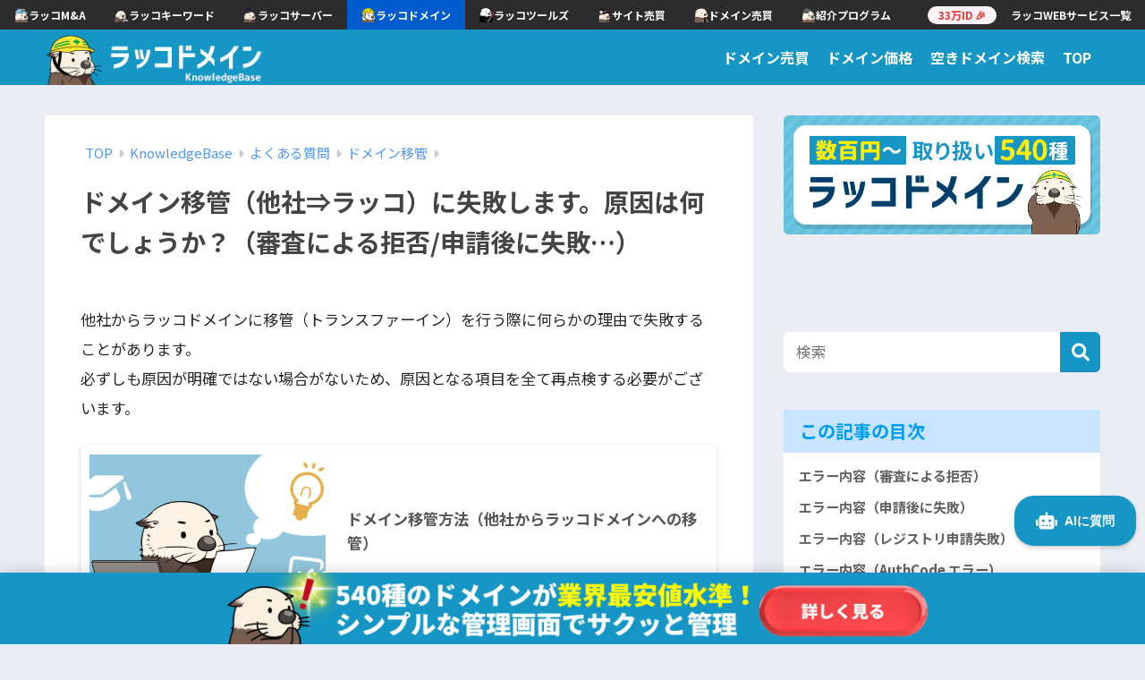

--- FILE ---
content_type: text/html; charset=UTF-8
request_url: https://rakkodomain.com/knowledge/726/
body_size: 21823
content:

<!DOCTYPE html>
<html lang="ja">
<head>
  <meta charset="utf-8">
  <meta http-equiv="X-UA-Compatible" content="IE=edge">
  <meta name="HandheldFriendly" content="True">
  <meta name="MobileOptimized" content="320">
  <meta name="viewport" content="width=device-width, initial-scale=1, viewport-fit=cover"/>
  <meta name="msapplication-TileColor" content="#1596c5">
  <meta name="theme-color" content="#1596c5">
  <link rel="pingback" href="https://rakkodomain.com/knowledge/xmlrpc.php">
  <title>ドメイン移管（他社⇒ラッコ）に失敗します。原因は何でしょうか？（審査による拒否/申請後に失敗&#8230;） | ラッコドメイン</title>
<meta name='robots' content='max-image-preview:large' />
<div id="rakko-menu-js"></div>
<link rel='dns-prefetch' href='//fonts.googleapis.com' />
<link rel='dns-prefetch' href='//use.fontawesome.com' />
<link rel='dns-prefetch' href='//www.googletagmanager.com' />
<link rel="alternate" type="application/rss+xml" title="ラッコドメイン &raquo; フィード" href="https://rakkodomain.com/knowledge/feed/" />
<link rel="alternate" type="application/rss+xml" title="ラッコドメイン &raquo; コメントフィード" href="https://rakkodomain.com/knowledge/comments/feed/" />
<link rel="alternate" title="oEmbed (JSON)" type="application/json+oembed" href="https://rakkodomain.com/knowledge/wp-json/oembed/1.0/embed?url=https%3A%2F%2Frakkodomain.com%2Fknowledge%2F726%2F" />
<link rel="alternate" title="oEmbed (XML)" type="text/xml+oembed" href="https://rakkodomain.com/knowledge/wp-json/oembed/1.0/embed?url=https%3A%2F%2Frakkodomain.com%2Fknowledge%2F726%2F&#038;format=xml" />
<link href="https://cdn.rakkoid.com/css/rakko-menu.css" rel="stylesheet" crossorigin="anonymous">
<script src="https://cdn.rakkoid.com/js/rakko-menu.js" crossorigin="anonymous" defer></script>
<style id='wp-img-auto-sizes-contain-inline-css' type='text/css'>
img:is([sizes=auto i],[sizes^="auto," i]){contain-intrinsic-size:3000px 1500px}
/*# sourceURL=wp-img-auto-sizes-contain-inline-css */
</style>
<link rel='stylesheet' id='sng-stylesheet-css' href='https://rakkodomain.com/knowledge/wp-content/themes/sango-theme/style.css?version=3.11.7' type='text/css' media='all' />
<link rel='stylesheet' id='sng-option-css' href='https://rakkodomain.com/knowledge/wp-content/themes/sango-theme/entry-option.css?version=3.11.7' type='text/css' media='all' />
<link rel='stylesheet' id='sng-old-css-css' href='https://rakkodomain.com/knowledge/wp-content/themes/sango-theme/style-old.css?version=3.11.7' type='text/css' media='all' />
<link rel='stylesheet' id='sango_theme_gutenberg-style-css' href='https://rakkodomain.com/knowledge/wp-content/themes/sango-theme/library/gutenberg/dist/build/style-blocks.css?version=3.11.7' type='text/css' media='all' />
<style id='sango_theme_gutenberg-style-inline-css' type='text/css'>
:root{--sgb-main-color:#1596c5;--sgb-pastel-color:#b4e0fa;--sgb-accent-color:#ffb36b;--sgb-widget-title-color:#009EF3;--sgb-widget-title-bg-color:#c8e4ff;--sgb-bg-color:#eaedf2;--wp--preset--color--sango-main:var(--sgb-main-color);--wp--preset--color--sango-pastel:var(--sgb-pastel-color);--wp--preset--color--sango-accent:var(--sgb-accent-color)}
/*# sourceURL=sango_theme_gutenberg-style-inline-css */
</style>
<link rel='stylesheet' id='sng-googlefonts-css' href='https://fonts.googleapis.com/css?family=Quicksand%3A500%2C700%7CNoto+Sans+JP%3A400%2C700&#038;display=swap' type='text/css' media='all' />
<link rel='stylesheet' id='sng-fontawesome-css' href='https://use.fontawesome.com/releases/v6.1.1/css/all.css' type='text/css' media='all' />
<link rel='stylesheet' id='wp-block-library-css' href='https://rakkodomain.com/knowledge/wp-includes/css/dist/block-library/style.min.css?ver=6.9' type='text/css' media='all' />
<style id='global-styles-inline-css' type='text/css'>
:root{--wp--preset--aspect-ratio--square: 1;--wp--preset--aspect-ratio--4-3: 4/3;--wp--preset--aspect-ratio--3-4: 3/4;--wp--preset--aspect-ratio--3-2: 3/2;--wp--preset--aspect-ratio--2-3: 2/3;--wp--preset--aspect-ratio--16-9: 16/9;--wp--preset--aspect-ratio--9-16: 9/16;--wp--preset--color--black: #000000;--wp--preset--color--cyan-bluish-gray: #abb8c3;--wp--preset--color--white: #ffffff;--wp--preset--color--pale-pink: #f78da7;--wp--preset--color--vivid-red: #cf2e2e;--wp--preset--color--luminous-vivid-orange: #ff6900;--wp--preset--color--luminous-vivid-amber: #fcb900;--wp--preset--color--light-green-cyan: #7bdcb5;--wp--preset--color--vivid-green-cyan: #00d084;--wp--preset--color--pale-cyan-blue: #8ed1fc;--wp--preset--color--vivid-cyan-blue: #0693e3;--wp--preset--color--vivid-purple: #9b51e0;--wp--preset--color--sango-main: var(--sgb-main-color);--wp--preset--color--sango-pastel: var(--sgb-pastel-color);--wp--preset--color--sango-accent: var(--sgb-accent-color);--wp--preset--color--sango-blue: #009EF3;--wp--preset--color--sango-orange: #ffb36b;--wp--preset--color--sango-red: #f88080;--wp--preset--color--sango-green: #90d581;--wp--preset--color--sango-black: #333;--wp--preset--color--sango-gray: gray;--wp--preset--color--sango-silver: whitesmoke;--wp--preset--color--sango-light-blue: #b4e0fa;--wp--preset--color--sango-light-red: #ffebeb;--wp--preset--color--sango-light-orange: #fff9e6;--wp--preset--gradient--vivid-cyan-blue-to-vivid-purple: linear-gradient(135deg,rgb(6,147,227) 0%,rgb(155,81,224) 100%);--wp--preset--gradient--light-green-cyan-to-vivid-green-cyan: linear-gradient(135deg,rgb(122,220,180) 0%,rgb(0,208,130) 100%);--wp--preset--gradient--luminous-vivid-amber-to-luminous-vivid-orange: linear-gradient(135deg,rgb(252,185,0) 0%,rgb(255,105,0) 100%);--wp--preset--gradient--luminous-vivid-orange-to-vivid-red: linear-gradient(135deg,rgb(255,105,0) 0%,rgb(207,46,46) 100%);--wp--preset--gradient--very-light-gray-to-cyan-bluish-gray: linear-gradient(135deg,rgb(238,238,238) 0%,rgb(169,184,195) 100%);--wp--preset--gradient--cool-to-warm-spectrum: linear-gradient(135deg,rgb(74,234,220) 0%,rgb(151,120,209) 20%,rgb(207,42,186) 40%,rgb(238,44,130) 60%,rgb(251,105,98) 80%,rgb(254,248,76) 100%);--wp--preset--gradient--blush-light-purple: linear-gradient(135deg,rgb(255,206,236) 0%,rgb(152,150,240) 100%);--wp--preset--gradient--blush-bordeaux: linear-gradient(135deg,rgb(254,205,165) 0%,rgb(254,45,45) 50%,rgb(107,0,62) 100%);--wp--preset--gradient--luminous-dusk: linear-gradient(135deg,rgb(255,203,112) 0%,rgb(199,81,192) 50%,rgb(65,88,208) 100%);--wp--preset--gradient--pale-ocean: linear-gradient(135deg,rgb(255,245,203) 0%,rgb(182,227,212) 50%,rgb(51,167,181) 100%);--wp--preset--gradient--electric-grass: linear-gradient(135deg,rgb(202,248,128) 0%,rgb(113,206,126) 100%);--wp--preset--gradient--midnight: linear-gradient(135deg,rgb(2,3,129) 0%,rgb(40,116,252) 100%);--wp--preset--font-size--small: 13px;--wp--preset--font-size--medium: 20px;--wp--preset--font-size--large: 36px;--wp--preset--font-size--x-large: 42px;--wp--preset--font-family--default: "Helvetica", "Arial", "Hiragino Kaku Gothic ProN", "Hiragino Sans", YuGothic, "Yu Gothic", "メイリオ", Meiryo, sans-serif;--wp--preset--font-family--notosans: "Noto Sans JP", var(--wp--preset--font-family--default);--wp--preset--font-family--mplusrounded: "M PLUS Rounded 1c", var(--wp--preset--font-family--default);--wp--preset--font-family--dfont: "Quicksand", var(--wp--preset--font-family--default);--wp--preset--spacing--20: 0.44rem;--wp--preset--spacing--30: 0.67rem;--wp--preset--spacing--40: 1rem;--wp--preset--spacing--50: 1.5rem;--wp--preset--spacing--60: 2.25rem;--wp--preset--spacing--70: 3.38rem;--wp--preset--spacing--80: 5.06rem;--wp--preset--shadow--natural: 6px 6px 9px rgba(0, 0, 0, 0.2);--wp--preset--shadow--deep: 12px 12px 50px rgba(0, 0, 0, 0.4);--wp--preset--shadow--sharp: 6px 6px 0px rgba(0, 0, 0, 0.2);--wp--preset--shadow--outlined: 6px 6px 0px -3px rgb(255, 255, 255), 6px 6px rgb(0, 0, 0);--wp--preset--shadow--crisp: 6px 6px 0px rgb(0, 0, 0);--wp--custom--wrap--width: 92%;--wp--custom--wrap--default-width: 800px;--wp--custom--wrap--content-width: 1180px;--wp--custom--wrap--max-width: var(--wp--custom--wrap--content-width);--wp--custom--wrap--side: 30%;--wp--custom--wrap--gap: 2em;--wp--custom--wrap--mobile--padding: 16px;--wp--custom--shadow--large: 0 16px 30px -7px rgba(0, 12, 66, 0.15 );--wp--custom--shadow--large-hover: 0 40px 50px -16px rgba(0, 12, 66, 0.2 );--wp--custom--shadow--medium: 0 6px 13px -3px rgba(0, 12, 66, 0.1), 0 0px 1px rgba(0,30,100, 0.1 );--wp--custom--shadow--medium-hover: 0 12px 45px -9px rgb(0 0 0 / 23%);--wp--custom--shadow--solid: 0 1px 2px 0 rgba(24, 44, 84, 0.1), 0 1px 3px 1px rgba(24, 44, 84, 0.1);--wp--custom--shadow--solid-hover: 0 2px 4px 0 rgba(24, 44, 84, 0.1), 0 2px 8px 0 rgba(24, 44, 84, 0.1);--wp--custom--shadow--small: 0 2px 4px #4385bb12;--wp--custom--rounded--medium: 12px;--wp--custom--rounded--small: 6px;--wp--custom--widget--padding-horizontal: 18px;--wp--custom--widget--padding-vertical: 6px;--wp--custom--widget--icon-margin: 6px;--wp--custom--widget--gap: 2.5em;--wp--custom--entry--gap: 1.5rem;--wp--custom--entry--gap-mobile: 1rem;--wp--custom--entry--border-color: #eaedf2;--wp--custom--animation--fade-in: fadeIn 0.7s ease 0s 1 normal;--wp--custom--animation--header: fadeHeader 1s ease 0s 1 normal;--wp--custom--transition--default: 0.3s ease-in-out;--wp--custom--totop--opacity: 0.6;--wp--custom--totop--right: 18px;--wp--custom--totop--bottom: 20px;--wp--custom--totop--mobile--right: 16px;--wp--custom--totop--mobile--bottom: 10px;--wp--custom--toc--button--opacity: 0.6;--wp--custom--footer--column-gap: 40px;}:root { --wp--style--global--content-size: 900px;--wp--style--global--wide-size: 980px; }:where(body) { margin: 0; }.wp-site-blocks > .alignleft { float: left; margin-right: 2em; }.wp-site-blocks > .alignright { float: right; margin-left: 2em; }.wp-site-blocks > .aligncenter { justify-content: center; margin-left: auto; margin-right: auto; }:where(.wp-site-blocks) > * { margin-block-start: 1.5rem; margin-block-end: 0; }:where(.wp-site-blocks) > :first-child { margin-block-start: 0; }:where(.wp-site-blocks) > :last-child { margin-block-end: 0; }:root { --wp--style--block-gap: 1.5rem; }:root :where(.is-layout-flow) > :first-child{margin-block-start: 0;}:root :where(.is-layout-flow) > :last-child{margin-block-end: 0;}:root :where(.is-layout-flow) > *{margin-block-start: 1.5rem;margin-block-end: 0;}:root :where(.is-layout-constrained) > :first-child{margin-block-start: 0;}:root :where(.is-layout-constrained) > :last-child{margin-block-end: 0;}:root :where(.is-layout-constrained) > *{margin-block-start: 1.5rem;margin-block-end: 0;}:root :where(.is-layout-flex){gap: 1.5rem;}:root :where(.is-layout-grid){gap: 1.5rem;}.is-layout-flow > .alignleft{float: left;margin-inline-start: 0;margin-inline-end: 2em;}.is-layout-flow > .alignright{float: right;margin-inline-start: 2em;margin-inline-end: 0;}.is-layout-flow > .aligncenter{margin-left: auto !important;margin-right: auto !important;}.is-layout-constrained > .alignleft{float: left;margin-inline-start: 0;margin-inline-end: 2em;}.is-layout-constrained > .alignright{float: right;margin-inline-start: 2em;margin-inline-end: 0;}.is-layout-constrained > .aligncenter{margin-left: auto !important;margin-right: auto !important;}.is-layout-constrained > :where(:not(.alignleft):not(.alignright):not(.alignfull)){max-width: var(--wp--style--global--content-size);margin-left: auto !important;margin-right: auto !important;}.is-layout-constrained > .alignwide{max-width: var(--wp--style--global--wide-size);}body .is-layout-flex{display: flex;}.is-layout-flex{flex-wrap: wrap;align-items: center;}.is-layout-flex > :is(*, div){margin: 0;}body .is-layout-grid{display: grid;}.is-layout-grid > :is(*, div){margin: 0;}body{font-family: var(--sgb-font-family);padding-top: 0px;padding-right: 0px;padding-bottom: 0px;padding-left: 0px;}a:where(:not(.wp-element-button)){text-decoration: underline;}:root :where(.wp-element-button, .wp-block-button__link){background-color: #32373c;border-width: 0;color: #fff;font-family: inherit;font-size: inherit;font-style: inherit;font-weight: inherit;letter-spacing: inherit;line-height: inherit;padding-top: calc(0.667em + 2px);padding-right: calc(1.333em + 2px);padding-bottom: calc(0.667em + 2px);padding-left: calc(1.333em + 2px);text-decoration: none;text-transform: inherit;}.has-black-color{color: var(--wp--preset--color--black) !important;}.has-cyan-bluish-gray-color{color: var(--wp--preset--color--cyan-bluish-gray) !important;}.has-white-color{color: var(--wp--preset--color--white) !important;}.has-pale-pink-color{color: var(--wp--preset--color--pale-pink) !important;}.has-vivid-red-color{color: var(--wp--preset--color--vivid-red) !important;}.has-luminous-vivid-orange-color{color: var(--wp--preset--color--luminous-vivid-orange) !important;}.has-luminous-vivid-amber-color{color: var(--wp--preset--color--luminous-vivid-amber) !important;}.has-light-green-cyan-color{color: var(--wp--preset--color--light-green-cyan) !important;}.has-vivid-green-cyan-color{color: var(--wp--preset--color--vivid-green-cyan) !important;}.has-pale-cyan-blue-color{color: var(--wp--preset--color--pale-cyan-blue) !important;}.has-vivid-cyan-blue-color{color: var(--wp--preset--color--vivid-cyan-blue) !important;}.has-vivid-purple-color{color: var(--wp--preset--color--vivid-purple) !important;}.has-sango-main-color{color: var(--wp--preset--color--sango-main) !important;}.has-sango-pastel-color{color: var(--wp--preset--color--sango-pastel) !important;}.has-sango-accent-color{color: var(--wp--preset--color--sango-accent) !important;}.has-sango-blue-color{color: var(--wp--preset--color--sango-blue) !important;}.has-sango-orange-color{color: var(--wp--preset--color--sango-orange) !important;}.has-sango-red-color{color: var(--wp--preset--color--sango-red) !important;}.has-sango-green-color{color: var(--wp--preset--color--sango-green) !important;}.has-sango-black-color{color: var(--wp--preset--color--sango-black) !important;}.has-sango-gray-color{color: var(--wp--preset--color--sango-gray) !important;}.has-sango-silver-color{color: var(--wp--preset--color--sango-silver) !important;}.has-sango-light-blue-color{color: var(--wp--preset--color--sango-light-blue) !important;}.has-sango-light-red-color{color: var(--wp--preset--color--sango-light-red) !important;}.has-sango-light-orange-color{color: var(--wp--preset--color--sango-light-orange) !important;}.has-black-background-color{background-color: var(--wp--preset--color--black) !important;}.has-cyan-bluish-gray-background-color{background-color: var(--wp--preset--color--cyan-bluish-gray) !important;}.has-white-background-color{background-color: var(--wp--preset--color--white) !important;}.has-pale-pink-background-color{background-color: var(--wp--preset--color--pale-pink) !important;}.has-vivid-red-background-color{background-color: var(--wp--preset--color--vivid-red) !important;}.has-luminous-vivid-orange-background-color{background-color: var(--wp--preset--color--luminous-vivid-orange) !important;}.has-luminous-vivid-amber-background-color{background-color: var(--wp--preset--color--luminous-vivid-amber) !important;}.has-light-green-cyan-background-color{background-color: var(--wp--preset--color--light-green-cyan) !important;}.has-vivid-green-cyan-background-color{background-color: var(--wp--preset--color--vivid-green-cyan) !important;}.has-pale-cyan-blue-background-color{background-color: var(--wp--preset--color--pale-cyan-blue) !important;}.has-vivid-cyan-blue-background-color{background-color: var(--wp--preset--color--vivid-cyan-blue) !important;}.has-vivid-purple-background-color{background-color: var(--wp--preset--color--vivid-purple) !important;}.has-sango-main-background-color{background-color: var(--wp--preset--color--sango-main) !important;}.has-sango-pastel-background-color{background-color: var(--wp--preset--color--sango-pastel) !important;}.has-sango-accent-background-color{background-color: var(--wp--preset--color--sango-accent) !important;}.has-sango-blue-background-color{background-color: var(--wp--preset--color--sango-blue) !important;}.has-sango-orange-background-color{background-color: var(--wp--preset--color--sango-orange) !important;}.has-sango-red-background-color{background-color: var(--wp--preset--color--sango-red) !important;}.has-sango-green-background-color{background-color: var(--wp--preset--color--sango-green) !important;}.has-sango-black-background-color{background-color: var(--wp--preset--color--sango-black) !important;}.has-sango-gray-background-color{background-color: var(--wp--preset--color--sango-gray) !important;}.has-sango-silver-background-color{background-color: var(--wp--preset--color--sango-silver) !important;}.has-sango-light-blue-background-color{background-color: var(--wp--preset--color--sango-light-blue) !important;}.has-sango-light-red-background-color{background-color: var(--wp--preset--color--sango-light-red) !important;}.has-sango-light-orange-background-color{background-color: var(--wp--preset--color--sango-light-orange) !important;}.has-black-border-color{border-color: var(--wp--preset--color--black) !important;}.has-cyan-bluish-gray-border-color{border-color: var(--wp--preset--color--cyan-bluish-gray) !important;}.has-white-border-color{border-color: var(--wp--preset--color--white) !important;}.has-pale-pink-border-color{border-color: var(--wp--preset--color--pale-pink) !important;}.has-vivid-red-border-color{border-color: var(--wp--preset--color--vivid-red) !important;}.has-luminous-vivid-orange-border-color{border-color: var(--wp--preset--color--luminous-vivid-orange) !important;}.has-luminous-vivid-amber-border-color{border-color: var(--wp--preset--color--luminous-vivid-amber) !important;}.has-light-green-cyan-border-color{border-color: var(--wp--preset--color--light-green-cyan) !important;}.has-vivid-green-cyan-border-color{border-color: var(--wp--preset--color--vivid-green-cyan) !important;}.has-pale-cyan-blue-border-color{border-color: var(--wp--preset--color--pale-cyan-blue) !important;}.has-vivid-cyan-blue-border-color{border-color: var(--wp--preset--color--vivid-cyan-blue) !important;}.has-vivid-purple-border-color{border-color: var(--wp--preset--color--vivid-purple) !important;}.has-sango-main-border-color{border-color: var(--wp--preset--color--sango-main) !important;}.has-sango-pastel-border-color{border-color: var(--wp--preset--color--sango-pastel) !important;}.has-sango-accent-border-color{border-color: var(--wp--preset--color--sango-accent) !important;}.has-sango-blue-border-color{border-color: var(--wp--preset--color--sango-blue) !important;}.has-sango-orange-border-color{border-color: var(--wp--preset--color--sango-orange) !important;}.has-sango-red-border-color{border-color: var(--wp--preset--color--sango-red) !important;}.has-sango-green-border-color{border-color: var(--wp--preset--color--sango-green) !important;}.has-sango-black-border-color{border-color: var(--wp--preset--color--sango-black) !important;}.has-sango-gray-border-color{border-color: var(--wp--preset--color--sango-gray) !important;}.has-sango-silver-border-color{border-color: var(--wp--preset--color--sango-silver) !important;}.has-sango-light-blue-border-color{border-color: var(--wp--preset--color--sango-light-blue) !important;}.has-sango-light-red-border-color{border-color: var(--wp--preset--color--sango-light-red) !important;}.has-sango-light-orange-border-color{border-color: var(--wp--preset--color--sango-light-orange) !important;}.has-vivid-cyan-blue-to-vivid-purple-gradient-background{background: var(--wp--preset--gradient--vivid-cyan-blue-to-vivid-purple) !important;}.has-light-green-cyan-to-vivid-green-cyan-gradient-background{background: var(--wp--preset--gradient--light-green-cyan-to-vivid-green-cyan) !important;}.has-luminous-vivid-amber-to-luminous-vivid-orange-gradient-background{background: var(--wp--preset--gradient--luminous-vivid-amber-to-luminous-vivid-orange) !important;}.has-luminous-vivid-orange-to-vivid-red-gradient-background{background: var(--wp--preset--gradient--luminous-vivid-orange-to-vivid-red) !important;}.has-very-light-gray-to-cyan-bluish-gray-gradient-background{background: var(--wp--preset--gradient--very-light-gray-to-cyan-bluish-gray) !important;}.has-cool-to-warm-spectrum-gradient-background{background: var(--wp--preset--gradient--cool-to-warm-spectrum) !important;}.has-blush-light-purple-gradient-background{background: var(--wp--preset--gradient--blush-light-purple) !important;}.has-blush-bordeaux-gradient-background{background: var(--wp--preset--gradient--blush-bordeaux) !important;}.has-luminous-dusk-gradient-background{background: var(--wp--preset--gradient--luminous-dusk) !important;}.has-pale-ocean-gradient-background{background: var(--wp--preset--gradient--pale-ocean) !important;}.has-electric-grass-gradient-background{background: var(--wp--preset--gradient--electric-grass) !important;}.has-midnight-gradient-background{background: var(--wp--preset--gradient--midnight) !important;}.has-small-font-size{font-size: var(--wp--preset--font-size--small) !important;}.has-medium-font-size{font-size: var(--wp--preset--font-size--medium) !important;}.has-large-font-size{font-size: var(--wp--preset--font-size--large) !important;}.has-x-large-font-size{font-size: var(--wp--preset--font-size--x-large) !important;}.has-default-font-family{font-family: var(--wp--preset--font-family--default) !important;}.has-notosans-font-family{font-family: var(--wp--preset--font-family--notosans) !important;}.has-mplusrounded-font-family{font-family: var(--wp--preset--font-family--mplusrounded) !important;}.has-dfont-font-family{font-family: var(--wp--preset--font-family--dfont) !important;}
:root :where(.wp-block-button .wp-block-button__link){background-color: var(--wp--preset--color--sango-main);border-radius: var(--wp--custom--rounded--medium);color: #fff;font-size: 18px;font-weight: 600;padding-top: 0.4em;padding-right: 1.3em;padding-bottom: 0.4em;padding-left: 1.3em;}
:root :where(.wp-block-pullquote){font-size: 1.5em;line-height: 1.6;}
/*# sourceURL=global-styles-inline-css */
</style>
<link rel='stylesheet' id='foobox-free-min-css' href='https://rakkodomain.com/knowledge/wp-content/plugins/foobox-image-lightbox/free/css/foobox.free.min.css' type='text/css' media='all' />
<link rel='stylesheet' id='child-style-css' href='https://rakkodomain.com/knowledge/wp-content/themes/sango-theme-child/style.css' type='text/css' media='all' />
<script type="text/javascript" src="https://rakkodomain.com/knowledge/wp-includes/js/jquery/jquery.min.js?ver=3.7.1" id="jquery-core-js"></script>
<script type="text/javascript" src="https://rakkodomain.com/knowledge/wp-includes/js/jquery/jquery-migrate.min.js?ver=3.4.1" id="jquery-migrate-js"></script>
<script type="text/javascript" id="foobox-free-min-js-before">
/* <![CDATA[ */
/* Run FooBox FREE (v2.7.41) */
var FOOBOX = window.FOOBOX = {
	ready: true,
	disableOthers: false,
	o: {wordpress: { enabled: true }, countMessage:'image %index of %total', captions: { dataTitle: ["captionTitle","title"], dataDesc: ["captionDesc","description"] }, rel: '', excludes:'.fbx-link,.nofoobox,.nolightbox,a[href*="pinterest.com/pin/create/button/"]', affiliate : { enabled: false }},
	selectors: [
		".gallery", ".wp-block-gallery", ".wp-caption", ".wp-block-image", "a:has(img[class*=wp-image-])", ".foobox"
	],
	pre: function( $ ){
		// Custom JavaScript (Pre)
		
	},
	post: function( $ ){
		// Custom JavaScript (Post)
		
		// Custom Captions Code
		
	},
	custom: function( $ ){
		// Custom Extra JS
		
	}
};
//# sourceURL=foobox-free-min-js-before
/* ]]> */
</script>
<script type="text/javascript" src="https://rakkodomain.com/knowledge/wp-content/plugins/foobox-image-lightbox/free/js/foobox.free.min.js" id="foobox-free-min-js"></script>
<link rel="EditURI" type="application/rsd+xml" title="RSD" href="https://rakkodomain.com/knowledge/xmlrpc.php?rsd" />
<link rel="canonical" href="https://rakkodomain.com/knowledge/726/" />
<link rel='shortlink' href='https://rakkodomain.com/knowledge/?p=726' />
<meta name="generator" content="Site Kit by Google 1.170.0" /><link rel="stylesheet" id="child-style-css" href="https://rakkodomain.com/knowledge/wp-content/themes/sango-theme-child/style.css?1766132246" />    <script>
    window.onload = function() {
        const currentUrlParams = new URLSearchParams(window.location.search);
        let shouldUpdateUrl = false;
        let rParamValue = currentUrlParams.get('r');
        let cidParamValue = currentUrlParams.get('cid');
        let kParamValue = currentUrlParams.get('k');

        let storedRParam = localStorage.getItem('rParam');
        let storedCidParam = localStorage.getItem('cidParam');
        const lastVisit = localStorage.getItem('lastVisit');

        const today = new Date();
        const thirtyDaysAgo = new Date(today.setDate(today.getDate() - 30));

        if (lastVisit) {
            const lastVisitDate = new Date(lastVisit);
            if (lastVisitDate < thirtyDaysAgo) {
                localStorage.removeItem('rParam');
                localStorage.removeItem('cidParam');
                storedCidParam = null;
                storedRParam = null;
            }
        }

        if (rParamValue && storedRParam && rParamValue !== storedRParam) {
            localStorage.removeItem('rParam');
            localStorage.removeItem('cidParam');
            storedCidParam = null;
            storedRParam = null;
        }

        if (!rParamValue && storedRParam) {
            rParamValue = storedRParam;
            currentUrlParams.set('r', rParamValue);
            shouldUpdateUrl = true;
        }
        if (!cidParamValue && storedCidParam) {
            cidParamValue = storedCidParam;
            currentUrlParams.set('cid', cidParamValue);
            shouldUpdateUrl = true;
        }

        if (shouldUpdateUrl) {
            const newUrl = window.location.pathname + '?' + currentUrlParams.toString() + window.location.hash;
            window.history.replaceState(null, '', newUrl);
        }

        if (rParamValue) localStorage.setItem('rParam', rParamValue);
        if (cidParamValue) localStorage.setItem('cidParam', cidParamValue);

        const targetDomains = [
            'related-keywords.com',
            'rakkokeyword.com',
            'rakkoserver.com',
            'rakkodomain.com',
            'rakkoma.com',
            'rakkoid.com',
            'topshelfequestrian.com',
            'www.topshelfequestrian.com'
        ];

        document.querySelectorAll('a').forEach(link => {
            if (link.href) {
                try {
                    const url = new URL(link.href, window.location.origin);
                    if (!url.pathname.startsWith('/knowledge/') && targetDomains.includes(url.hostname)) {
                        if (rParamValue !== null) {
                            url.searchParams.set('r', rParamValue);
                            url.searchParams.set('k', '1');
                        }
                        if (cidParamValue !== null) {
                            url.searchParams.set('cid', cidParamValue);
                        }
                        link.href = url.toString();
                    }
                } catch (e) {
                    console.error('Invalid URL:', link.href);
                }
            }
        });

        if (kParamValue !== '1') {
            localStorage.setItem('lastVisit', new Date().toISOString());
        }

        if (rParamValue !== null || cidParamValue !== null || kParamValue !== null) {
            currentUrlParams.delete('r');
            currentUrlParams.delete('cid');
            currentUrlParams.delete('k');
            let newUrl = window.location.pathname;
            const newParams = currentUrlParams.toString();
            if (newParams) {
                newUrl += '?' + newParams + window.location.hash;
            } else {
                newUrl += window.location.hash;
            }
            window.history.replaceState(null, '', newUrl);
        }
    };
    </script>
    <meta property="og:title" content="ドメイン移管（他社⇒ラッコ）に失敗します。原因は何でしょうか？（審査による拒否/申請後に失敗...）" />
<meta property="og:description" content="他社からラッコドメインに移管（トランスファーイン）を行う際に何らかの理由で失敗することがあります。 必ずしも原因が明確ではない場合がないため、原因となる項目を全て再点検する必要がございます。 目次エ..." />
<meta property="og:type" content="article" />
<meta property="og:url" content="https://rakkodomain.com/knowledge/726/" />
<meta property="og:image" content="https://rakkodomain.com/knowledge/wp-content/uploads/2021/02/thumbnail_rakko.png" />
<meta name="thumbnail" content="https://rakkodomain.com/knowledge/wp-content/uploads/2021/02/thumbnail_rakko.png" />
<meta property="og:site_name" content="ラッコドメイン" />
<meta name="twitter:card" content="summary_large_image" />
<meta name="google-site-verification" content="HqHON5R7H8drxkBGIt22uNYNOCX2WMQyRC4jkjVRxgI"><!-- ▼▼ 透過画像フッターバナー ▼▼ -->
<style>
/* ─ 透過画像バナー ─ */
.rakko-footer-banner {
  position: fixed;
  bottom: 0;
  left: 0;
  right: 0;
  display: flex;
  justify-content: center;
  align-items: center;
  padding: 0 16px;
  background: 
#1596c5;
  box-shadow: 0 -2px 14px rgba(0,0,0,.15);
  z-index: 9999;
  animation: rakkoSlideUp 0.35s ease-out forwards;
  overflow: hidden;
  transition: background-color 0.3s ease, box-shadow 0.3s ease;
}
/* ─ ホバー時のエフェクト ─ */
.rakko-footer-banner:hover {
  background: 
#18a8dc;
  box-shadow: 0 -2px 14px rgba(0,0,0,.25);
}
/* ─ 光エフェクト(画像の上に表示) ─ */
.rakko-footer-banner::after {
  content: '';
  position: absolute;
  top: 0;
  left: -100%;
  width: 100%;
  height: 100%;
  background: linear-gradient(
    90deg,
    rgba(255, 255, 255, 0) 0%,
    rgba(255, 255, 255, 0.3) 45%,
    rgba(255, 255, 255, 0.8) 50%,
    rgba(255, 255, 255, 0.3) 55%,
    rgba(255, 255, 255, 0) 100%
  );
  transform: skewX(-20deg);
  pointer-events: none;
  opacity: 0;
  z-index: 2;
}
.rakko-footer-banner.shine::after {
  animation: rakkoShine 0.7s ease-out;
}
@keyframes rakkoShine {
  0% {
    left: -100%;
    opacity: 1;
  }
  100% {
    left: 200%;
    opacity: 1;
  }
}
@keyframes rakkoSlideUp {
  from { transform: translateY(100%); }
  to { transform: translateY(0); }
}
/* ─ リンク要素のスタイル ─ */
.rakko-footer-banner a {
  display: flex;
  justify-content: center;
  align-items: center;
  width: 100%;
  height: 100%;
  text-decoration: none;
  cursor: pointer;
}
.rakko-footer-banner img {
  max-width: 100%;
  height: auto;
  display: block;
  position: relative;
  z-index: 1;
  pointer-events: none;
}
/* ─ PCレイアウト ─ */
@media (min-width: 769px) {
  .rakko-footer-banner img {
    max-height: 80px;
  }
}
/* ─ SPレイアウト（768px以下） ─ */
@media (max-width: 768px) {
  .rakko-footer-banner {
    padding: 0 12px;
  }
  .rakko-footer-banner img {
    max-height: 60px;
    width: calc(100vw - 24px);
    max-width: calc(100vw - 24px);
  }
}
/* ─ 小さい画面（480px以下） ─ */
@media (max-width: 480px) {
  .rakko-footer-banner {
    padding: 0 8px;
  }
  .rakko-footer-banner img {
    max-height: 50px;
    width: calc(100vw - 16px);
    max-width: calc(100vw - 16px);
  }
}
/* ─ より小さい画面（360px以下） ─ */
@media (max-width: 360px) {
  .rakko-footer-banner img {
    max-height: 40px;
  }
}
/* ─ 下部余白（元のフッターを表示するため） ─ */
body {
  padding-bottom: 80px;
}
@media (max-width: 768px) {
  body {
    padding-bottom: 60px;
  }
}
@media (max-width: 480px) {
  body {
    padding-bottom: 30px;
  }
}
@media (max-width: 360px) {
  body {
    padding-bottom: 30px;
  }
}
</style>
<div class="rakko-footer-banner" id="rakkoFooterBanner">
  <a href="https://rakkodomain.com/">
    <img src="https://rakkodomain.com/knowledge/wp-content/uploads/2025/11/606a07952aaf88e656666e6753f44c7f.png" alt="ラッコドメイン バナー">
  </a>
</div>
<script>
// 光エフェクトの制御
const rakkoShiningBanner = document.getElementById('rakkoFooterBanner');
function triggerShine() {
  rakkoShiningBanner.classList.add('shine');
  setTimeout(() => {
    rakkoShiningBanner.classList.remove('shine');
  }, 700);
}
// 最初は3秒後に実行
setTimeout(() => {
  triggerShine();
  // その後は10秒ごとに実行
  setInterval(triggerShine, 10000);
}, 3000);
// バナークリック時のトラッキング
document.querySelector('#rakkoFooterBanner a').addEventListener('click', function() {
  if (typeof gtag !== 'undefined') {
    gtag('event', 'click', {
      event_category: 'rakko_footer_banner',
      event_label: 'transparent_banner_click',
      page_url: window.location.href
    });
  }
});
</script>
<!-- ▲▲ 透過画像フッターバナー ▲▲ --><script>
(function() {
  'use strict';
  
  /* ========== 設定（カスタマイズ可能） ========== */
  const API_CONFIG = {
    // APIエンドポイント
    endpoints: {
      ma: 'https://wwwpq10964.rakkoserver.net/api-cache/cache/ma_projects.json',  // オンライン事業売買
      rm: 'https://wwwpq10964.rakkoserver.net/api-cache/cache/rm_projects.json',  // WordPressサイト売買
      dm: 'https://wwwpq10964.rakkoserver.net/api-cache/cache/dm_projects.json'   // ドメイン売買
    }
  };
  /* ========== 設定ここまで ========== */
  // グローバルネームスペースを作成
  window.RakkomaSharedData = {
    config: API_CONFIG,
    cache: {
      ma: null,
      rm: null,
      dm: null
    },
    loading: {
      ma: false,
      rm: false,
      dm: false
    },
    callbacks: {
      ma: [],
      rm: [],
      dm: []
    }
  };
  // データのフラット化処理（配列の配列を1次元配列に変換）
  function flattenData(response) {
    let flatData = [];
    
    if (response && response.data && Array.isArray(response.data)) {
      response.data.forEach(item => {
        if (Array.isArray(item)) {
          flatData = flatData.concat(item);
        } else if (item && typeof item === 'object') {
          flatData.push(item);
        }
      });
    } else if (Array.isArray(response)) {
      flatData = response;
    }
    
    return flatData;
  }
  // 汎用データ取得関数
  async function fetchData(type) {
    // 既にキャッシュがある場合は即座に返す
    if (window.RakkomaSharedData.cache[type] !== null) {
      return window.RakkomaSharedData.cache[type];
    }
    // ロード中の場合は完了を待つ
    if (window.RakkomaSharedData.loading[type]) {
      return new Promise((resolve) => {
        window.RakkomaSharedData.callbacks[type].push(resolve);
      });
    }
    window.RakkomaSharedData.loading[type] = true;
    try {
      const endpoint = API_CONFIG.endpoints[type];
      if (!endpoint) {
        throw new Error(`無効なデータタイプ: ${type}`);
      }
      const response = await fetch(endpoint);
      if (!response.ok) {
        throw new Error(`HTTP error! status: ${response.status}`);
      }
      
      const data = await response.json();
      const flattenedData = flattenData(data);
      // キャッシュに保存
      window.RakkomaSharedData.cache[type] = flattenedData;
      window.RakkomaSharedData.loading[type] = false;
      // コールバックを実行
      window.RakkomaSharedData.callbacks[type].forEach(cb => cb(flattenedData));
      window.RakkomaSharedData.callbacks[type] = [];
      
      return flattenedData;
    } catch (error) {
      window.RakkomaSharedData.loading[type] = false;
      
      // コールバックにエラーを通知
      window.RakkomaSharedData.callbacks[type].forEach(cb => cb(null));
      window.RakkomaSharedData.callbacks[type] = [];
      
      throw error;
    }
  }
  // 各データタイプ用の公開関数
  window.RakkomaSharedData.fetchMA = () => fetchData('ma');  // オンライン事業売買
  window.RakkomaSharedData.fetchRM = () => fetchData('rm');  // WordPressサイト売買
  window.RakkomaSharedData.fetchDM = () => fetchData('dm');  // ドメイン売買
  // 全データを一括取得する関数
  window.RakkomaSharedData.fetchAll = async () => {
    try {
      const [ma, rm, dm] = await Promise.all([
        fetchData('ma'),
        fetchData('rm'),
        fetchData('dm')
      ]);
      return { ma, rm, dm };
    } catch (error) {
      throw error;
    }
  };
  // ランダム抽出ユーティリティ関数
  window.RakkomaSharedData.getRandomItems = (array, count) => {
    if (!array || array.length === 0) return [];
    if (array.length <= count) return array;
    
    const shuffled = [...array].sort(() => Math.random() - 0.5);
    return shuffled.slice(0, count);
  };
})();
</script>
<!-- Google タグ マネージャー スニペット (Site Kit が追加) -->
<script type="text/javascript">
/* <![CDATA[ */

			( function( w, d, s, l, i ) {
				w[l] = w[l] || [];
				w[l].push( {'gtm.start': new Date().getTime(), event: 'gtm.js'} );
				var f = d.getElementsByTagName( s )[0],
					j = d.createElement( s ), dl = l != 'dataLayer' ? '&l=' + l : '';
				j.async = true;
				j.src = 'https://www.googletagmanager.com/gtm.js?id=' + i + dl;
				f.parentNode.insertBefore( j, f );
			} )( window, document, 'script', 'dataLayer', 'GTM-W2HKZDJ' );
			
/* ]]> */
</script>

<!-- (ここまで) Google タグ マネージャー スニペット (Site Kit が追加) -->
<link rel="icon" href="https://rakkodomain.com/knowledge/wp-content/uploads/2021/02/cropped-android-chrome-512x512-1-32x32.png" sizes="32x32" />
<link rel="icon" href="https://rakkodomain.com/knowledge/wp-content/uploads/2021/02/cropped-android-chrome-512x512-1-192x192.png" sizes="192x192" />
<link rel="apple-touch-icon" href="https://rakkodomain.com/knowledge/wp-content/uploads/2021/02/cropped-android-chrome-512x512-1-180x180.png" />
<meta name="msapplication-TileImage" content="https://rakkodomain.com/knowledge/wp-content/uploads/2021/02/cropped-android-chrome-512x512-1-270x270.png" />
		<style type="text/css" id="wp-custom-css">
			/*記事見出し*/
@media only screen and (min-width: 769px) {
	.entry-header .entry-title {
		font-size: 1.65em;
	}
}


.entry-content h2 {
	padding: 15px 15px 15px 20px;
	border-radius: 5px 5px 0 0;
  margin: 3em 0 1em;
  color: #010101;
  background: #e2f1ff;
  border-bottom: solid 4px #1296C5;
}

.entry-content h2 + h3 {
	margin-top: 2em;
}

.entry-content h3 {
	padding: 10px 10px 10px 20px;
	border-left: 5px solid #1596c5;
  background: #f4f4f4;
  border-radius: 5px;
	margin: 3em 0 1em;
	border-bottom: 2px solid #ddd !important;
}

/* 
.entry-content h3 {
	border: none;
	position: relative;
	padding: 5px 0 5px 20px;
}

.entry-content h3:before {
	content: "";
  position: absolute;
  top: 0;
  left: 0;
  border-radius: 3px;
  width: 4px;
  height: 100%;
  background: #1596c5;
}
 */

.entry-content h4 {
	border-bottom: 3px solid #ddd;
  padding-bottom: 0.5em;
}

/* SNSシェアボタン非表示 */
.article-footer .footer-contents .sns-btn {
	display: none;
}

/* お悩みは解決しましたか枠 */
.solved-check {
    margin-top: 3em;
}

/* スマホでサイドバーの特定ウィジェットを非表示 */
@media only screen and (max-width: 767px) {
.sidebar .widget_nav_menu,
.sidebar .widget_categories {
display: none !important;
}
}		</style>
		<style> a{color:#4f96f6}.header, .drawer__title{background-color:#1596c5}#logo a{color:#FFF}.desktop-nav li a , .mobile-nav li a, #drawer__open, .header-search__open, .drawer__title{color:#FFF}.drawer__title__close span, .drawer__title__close span:before{background:#FFF}.desktop-nav li:after{background:#FFF}.mobile-nav .current-menu-item{border-bottom-color:#FFF}.widgettitle, .sidebar .wp-block-group h2, .drawer .wp-block-group h2{color:#009EF3;background-color:#c8e4ff}#footer-menu a, .copyright{color:#FFF}#footer-menu{background-color:#1596c5}.footer{background-color:#e0e4eb}.footer, .footer a, .footer .widget ul li a{color:#3c3c3c}body{font-size:100%}@media only screen and (min-width:481px){body{font-size:107%}}@media only screen and (min-width:1030px){body{font-size:107%}}.totop{background:#009EF3}.header-info a{color:#FFF;background:linear-gradient(95deg, #738bff, #85e3ec)}.fixed-menu ul{background:#FFF}.fixed-menu a{color:#a2a7ab}.fixed-menu .current-menu-item a, .fixed-menu ul li a.active{color:#009EF3}.post-tab{background:#FFF}.post-tab > div{color:#a7a7a7}body{--sgb-font-family:var(--wp--preset--font-family--notosans)}#fixed_sidebar{top:0px}:target{scroll-margin-top:0px}.Threads:before{background-image:url("https://rakkodomain.com/knowledge/wp-content/themes/sango-theme/library/images/threads.svg")}.profile-sns li .Threads:before{background-image:url("https://rakkodomain.com/knowledge/wp-content/themes/sango-theme/library/images/threads-outline.svg")}.X:before, .follow-x::before{background-image:url("https://rakkodomain.com/knowledge/wp-content/themes/sango-theme/library/images/x-circle.svg")}</style></head>
<body class="wp-singular post-template-default single single-post postid-726 single-format-standard wp-theme-sango-theme wp-child-theme-sango-theme-child fa5 layout-squared parts-squared posts-squared">
  		<!-- Google タグ マネージャー (noscript) スニペット (Site Kit が追加) -->
		<noscript>
			<iframe src="https://www.googletagmanager.com/ns.html?id=GTM-W2HKZDJ" height="0" width="0" style="display:none;visibility:hidden"></iframe>
		</noscript>
		<!-- (ここまで) Google タグ マネージャー (noscript) スニペット (Site Kit が追加) -->
		  <div id="container" class="container"> 
  			<header class="header
			">
				<div id="inner-header" class="wrap cf">
    <div id="logo" class="header-logo h1 dfont">
    <a href="https://rakkodomain.com/knowledge/" class="header-logo__link">
              <img src="https://rakkodomain.com/knowledge/wp-content/uploads/2021/02/logo_domain_knowledge.png" alt="ラッコドメイン" class="header-logo__img">
                </a>
  </div>
  <div class="header-search">
		<input type="checkbox" class="header-search__input" id="header-search-input" onclick="document.querySelector('.header-search__modal .searchform__input').focus()">
	<label class="header-search__close" for="header-search-input"></label>
	<div class="header-search__modal">
	
<form role="search" method="get" class="searchform" action="https://rakkodomain.com/knowledge/">
  <div>
    <input type="search" class="searchform__input" name="s" value="" placeholder="検索" />
    <button type="submit" class="searchform__submit" aria-label="検索"><i class="fas fa-search" aria-hidden="true"></i></button>
  </div>
</form>

	</div>
</div>  <nav class="desktop-nav clearfix"><ul id="menu-pc-header-menu" class="menu"><li id="menu-item-1672" class="menu-item menu-item-type-custom menu-item-object-custom menu-item-1672"><a href="https://rakkodomain.com/market">ドメイン売買</a></li>
<li id="menu-item-1338" class="menu-item menu-item-type-custom menu-item-object-custom menu-item-1338"><a href="https://rakkodomain.com/domain/price">ドメイン価格</a></li>
<li id="menu-item-1339" class="menu-item menu-item-type-custom menu-item-object-custom menu-item-1339"><a href="https://rakkodomain.com/mypage/search">空きドメイン検索</a></li>
<li id="menu-item-653" class="menu-item menu-item-type-custom menu-item-object-custom menu-item-653"><a href="https://rakkodomain.com/">TOP</a></li>
</ul></nav></div>
	</header>
		  <div id="content" class="content">
    <div id="inner-content" class="inner-content wrap cf">
      <main id="main">
                  <article id="entry" class="post-726 post type-post status-publish format-standard category-transfer-qa category-qa entry nothumb">
            <header class="article-header entry-header">
	<nav id="breadcrumb" class="breadcrumb"><ul itemscope itemtype="http://schema.org/BreadcrumbList"><li itemprop="itemListElement" itemscope itemtype="http://schema.org/ListItem"><a href="/" itemprop="item"><span itemprop="name">TOP</span></a><meta itemprop="position" content="1" /></li><li itemprop="itemListElement" itemscope itemtype="http://schema.org/ListItem"><a href="https://rakkodomain.com/knowledge/" itemprop="item"><span itemprop="name">KnowledgeBase</span></a><meta itemprop="position" content="1" /></li><li itemprop="itemListElement" itemscope itemtype="http://schema.org/ListItem"><a href="https://rakkodomain.com/knowledge/qa/" itemprop="item"><span itemprop="name">よくある質問</span></a><meta itemprop="position" content="2" /></li><li itemprop="itemListElement" itemscope itemtype="http://schema.org/ListItem"><a href="https://rakkodomain.com/knowledge/qa/transfer-qa/" itemprop="item"><span itemprop="name">ドメイン移管</span></a><meta itemprop="position" content="3" /></li></ul></nav>		<h1 class="entry-title single-title">ドメイン移管（他社⇒ラッコ）に失敗します。原因は何でしょうか？（審査による拒否/申請後に失敗&#8230;）</h1>
		<div class="entry-meta vcard">
		</div>
			</header>
<section class="entry-content">
	<p>他社からラッコドメインに移管（トランスファーイン）を行う際に何らかの理由で失敗することがあります。<br />
必ずしも原因が明確ではない場合がないため、原因となる項目を全て再点検する必要がございます。</p>
<div class="c_linkto_long">
			<a class="c_linkto longc_linkto" href="https://rakkodomain.com/knowledge/413/"><br />
			<span class="longc_img"><img fetchpriority="high" decoding="async" src="https://rakkodomain.com/knowledge/wp-content/uploads/2021/02/thumbnail_rakko-520x300.png" alt="ドメイン移管方法（他社からラッコドメインへの移管）" width="520" height="300"></span></p>
<div class="longc_content c_linkto_text">
								<span class="longc_title">ドメイン移管方法（他社からラッコドメインへの移管）</span>
							</div>
<p>			</a>
						</div>
<div id="toc_container" class="no_bullets"><p class="toc_title">目次</p><ul class="toc_list"><li><a href="#t_i">エラー内容（審査による拒否）</a></li><li><a href="#t_i-2">エラー内容（申請後に失敗）</a></li><li><a href="#t_i-3">エラー内容（レジストリ申請失敗）</a></li><li><a href="#t_AuthCode">エラー内容（AuthCode エラー）</a></li><li><a href="#t_i-4">エラー内容（不承認）</a></li></ul></div>
<h2 id="i-0"><span id="t_i">エラー内容（審査による拒否）</span></h2>
<p>主にこのエラーが発生する場合は、WHOIS情報に不備がある可能性が高いです。<br />
WHOIS代理公開を使用されている場合は解除しましょう。<br />
また、WHOIS情報（住所など）が不正確な場合もこのエラーが発生します。</p>
<p><strong class="blue">例えば番地情報（Street1）に番地番号しかない、あるいは番地名しか書かれていないというケースが最も多いです。</strong></p>
<div class="sng-box box26">
<div class="box-title">OK例</div>
<div class="box-content">Registrant Street: 1-19-12, Dogenzaka<br />
Registrant City: Shibuya-ku<br />
Registrant State/Province: Tokyo</div>
</div>
<div class="memo alert">
<div class="memo_ttl dfont"> NG例（番地番号なし）</div>
<p>Registrant Street: Dogenzaka</p></div>
<div class="memo alert">
<div class="memo_ttl dfont"> NG例（番地名なし）</div>
<p>Registrant Street: 1-19-12</p></div>
<p><a href="https://rakkodomain.com/whois" target="_blank" rel="noopener">whois情報検索</a>で現在表示されているwhoisを確認し、不備がある場合は修正をしましょう。</p>
<h2 id="i-1"><span id="t_i-2">エラー内容（申請後に失敗）</span></h2>
<p>・移管元ドメイン管理業者の移管承認処理を行わなかった。<br />
・ドメイン移管（レジストラ移管処理）から60日経過していなかった。<br />
・その他、移管元ドメイン管理業者の何らかの事情により拒否された。（要確認）</p>
<p>以上のような原因が考えられます。<br />
移管元ドメイン管理業者から届く移管確認メールは英文である場合も多いので、見落としがなかったか確認をしましょう。</p>
<h2 id="i-2"><span id="t_i-3">エラー内容（レジストリ申請失敗）</span></h2>
<p>一時的なエラーである可能性があります。再度移管申請を行ってください。</p>
<h2 id="i-3"><span id="t_AuthCode">エラー内容（AuthCode エラー）</span></h2>
<p>移管申請時に入力されたAUTHCODEが間違っています。<br />
正しいAUTHCODEをご確認の上、再度移管申請を行ってください。</p>
<h2 id="i-4"><span id="t_i-4">エラー内容（不承認）</span></h2>
<p>何らかの問題で移管審査に落ちました。<br />
WHOIS情報不備の確認など、移管前提条件を再確認いただいた上で再度移管申請を行ってください。</p>
<div class="solved-check say left">
<p class="faceicon"><img decoding="async" src="/knowledge/wp-content/themes/sango-theme-child/library/images/hakase.png" width="110"><span></span></p>
<div class="chatting">
<div class="sc">
<strong>お悩みは解決しましたか？</strong><br>
この記事を読んでも解決しなかった場合は、右下の<strong>【AIに質問】</strong>ボタンからお気軽にご相談ください。
</div>
</div></div><div class="widget_text sponsored"><div class="textwidget custom-html-widget"></div></div></section>
<footer class="article-footer">
	<aside>
	<div class="footer-contents">
						<div class="sns-btn
			">
		<span class="sns-btn__title dfont">SHARE</span>		<ul>
			<li class="tw sns-btn__item">
		<a href="https://twitter.com/intent/tweet?url=https%3A%2F%2Frakkodomain.com%2Fknowledge%2F726%2F&text=%E3%83%89%E3%83%A1%E3%82%A4%E3%83%B3%E7%A7%BB%E7%AE%A1%EF%BC%88%E4%BB%96%E7%A4%BE%E2%87%92%E3%83%A9%E3%83%83%E3%82%B3%EF%BC%89%E3%81%AB%E5%A4%B1%E6%95%97%E3%81%97%E3%81%BE%E3%81%99%E3%80%82%E5%8E%9F%E5%9B%A0%E3%81%AF%E4%BD%95%E3%81%A7%E3%81%97%E3%82%87%E3%81%86%E3%81%8B%EF%BC%9F%EF%BC%88%E5%AF%A9%E6%9F%BB%E3%81%AB%E3%82%88%E3%82%8B%E6%8B%92%E5%90%A6%2F%E7%94%B3%E8%AB%8B%E5%BE%8C%E3%81%AB%E5%A4%B1%E6%95%97...%EF%BC%89%EF%BD%9C%E3%83%A9%E3%83%83%E3%82%B3%E3%83%89%E3%83%A1%E3%82%A4%E3%83%B3" target="_blank" rel="nofollow noopener noreferrer" aria-label="Xでシェアする">
		<img alt="" src="https://rakkodomain.com/knowledge/wp-content/themes/sango-theme/library/images/x.svg">
		<span class="share_txt">ポスト</span>
		</a>
			</li>
					<li class="fb sns-btn__item">
		<a href="https://www.facebook.com/share.php?u=https%3A%2F%2Frakkodomain.com%2Fknowledge%2F726%2F" target="_blank" rel="nofollow noopener noreferrer" aria-label="Facebookでシェアする">
		<i class="fab fa-facebook" aria-hidden="true"></i>		<span class="share_txt">シェア</span>
		</a>
			</li>
					<li class="hatebu sns-btn__item">
		<a href="http://b.hatena.ne.jp/add?mode=confirm&url=https%3A%2F%2Frakkodomain.com%2Fknowledge%2F726%2F&title=%E3%83%89%E3%83%A1%E3%82%A4%E3%83%B3%E7%A7%BB%E7%AE%A1%EF%BC%88%E4%BB%96%E7%A4%BE%E2%87%92%E3%83%A9%E3%83%83%E3%82%B3%EF%BC%89%E3%81%AB%E5%A4%B1%E6%95%97%E3%81%97%E3%81%BE%E3%81%99%E3%80%82%E5%8E%9F%E5%9B%A0%E3%81%AF%E4%BD%95%E3%81%A7%E3%81%97%E3%82%87%E3%81%86%E3%81%8B%EF%BC%9F%EF%BC%88%E5%AF%A9%E6%9F%BB%E3%81%AB%E3%82%88%E3%82%8B%E6%8B%92%E5%90%A6%2F%E7%94%B3%E8%AB%8B%E5%BE%8C%E3%81%AB%E5%A4%B1%E6%95%97...%EF%BC%89%EF%BD%9C%E3%83%A9%E3%83%83%E3%82%B3%E3%83%89%E3%83%A1%E3%82%A4%E3%83%B3" target="_blank" rel="nofollow noopener noreferrer" aria-label="はてブでブックマークする">
		<i class="fa fa-hatebu" aria-hidden="true"></i>
		<span class="share_txt">はてブ</span>
		</a>
			</li>
					<li class="line sns-btn__item">
		<a href="https://social-plugins.line.me/lineit/share?url=https%3A%2F%2Frakkodomain.com%2Fknowledge%2F726%2F&text=%E3%83%89%E3%83%A1%E3%82%A4%E3%83%B3%E7%A7%BB%E7%AE%A1%EF%BC%88%E4%BB%96%E7%A4%BE%E2%87%92%E3%83%A9%E3%83%83%E3%82%B3%EF%BC%89%E3%81%AB%E5%A4%B1%E6%95%97%E3%81%97%E3%81%BE%E3%81%99%E3%80%82%E5%8E%9F%E5%9B%A0%E3%81%AF%E4%BD%95%E3%81%A7%E3%81%97%E3%82%87%E3%81%86%E3%81%8B%EF%BC%9F%EF%BC%88%E5%AF%A9%E6%9F%BB%E3%81%AB%E3%82%88%E3%82%8B%E6%8B%92%E5%90%A6%2F%E7%94%B3%E8%AB%8B%E5%BE%8C%E3%81%AB%E5%A4%B1%E6%95%97...%EF%BC%89%EF%BD%9C%E3%83%A9%E3%83%83%E3%82%B3%E3%83%89%E3%83%A1%E3%82%A4%E3%83%B3" target="_blank" rel="nofollow noopener noreferrer" aria-label="LINEでシェアする">
					<i class="fab fa-line" aria-hidden="true"></i>
				<span class="share_txt share_txt_line dfont">LINE</span>
		</a>
	</li>
				</ul>
	</div>
							<div class="footer-meta dfont">
						<p class="footer-meta_title">CATEGORY :</p>
				<ul class="post-categories">
	<li><a href="https://rakkodomain.com/knowledge/qa/transfer-qa/" rel="category tag">ドメイン移管</a></li>
	<li><a href="https://rakkodomain.com/knowledge/qa/" rel="category tag">よくある質問</a></li></ul>								</div>
				<div class="cta" style="background: #ffffff;">
				<h3 style="color: #333;">
			一番シンプルなドメイン登録・管理<br>ラッコドメイン		</h3>
					<p class="cta-img">
			<img src="https://rakkodomain.com/knowledge/wp-content/uploads/2026/01/top-mv.png" loading="lazy" width="1017" height="537" />
		</p>
					<p class="cta-descr" style="color: #333;">サクサク動作する管理画面、WHOIS代理公開・DNS・リダイレクト・APIなどの無料の充実サービス。<br>不要になったドメインは誰でも簡単に<a href="https://rakkodomain.com/market">ドメインマーケット</a>で売りに出せます！</p>
					<p class="cta-btn"><a class="raised" href="https://rakkodomain.com/" style="background: #ff6b35;">ラッコドメインの詳細を見る</a></p>
			</div>
								<div id="related_ads" class="widget_text related_ads"><div class="textwidget custom-html-widget"><style>
  .rakko-widget * {
    margin: 0;
    padding: 0;
    box-sizing: border-box;
  }

  .rakko-widget {
    width: 100%;
    max-width: 720px;
    margin: 0 auto;
    background: #fff;
    border-radius: 8px;
    overflow: hidden;
    box-shadow: 0 2px 8px rgba(0,0,0,0.1);
    font-family: -apple-system, BlinkMacSystemFont, "Segoe UI", "Hiragino Sans", "Hiragino Kaku Gothic ProN", Meiryo, sans-serif;
  }

  .rakko-widget .widget-header {
    padding: 24px 20px;
    text-align: center;
    background: #1596c5;
  }

  .rakko-widget .widget-header img {
    max-width: 200px;
    height: auto;
    margin-bottom: 16px;
  }

  .rakko-widget .widget-header p {
    font-size: 14px;
    line-height: 1.7;
    color: #fff;
    margin-bottom: 16px;
    font-weight: bold;
  }

  .rakko-widget .header-btn {
    display: inline-block;
    padding: 10px 24px;
    background: #fff;
    color: #13284B;
    text-decoration: none;
    border-radius: 4px;
    font-size: 14px;
    font-weight: bold;
    transition: all 0.2s;
  }

  .rakko-widget .header-btn:hover {
    background: #e8e8e8;
  }

  .rakko-widget .tabs {
    display: flex;
    border-bottom: 2px solid #e5e5e5;
    background: #fafafa;
  }

  .rakko-widget .tab {
    flex: 1;
    padding: 14px 10px;
    text-align: center;
    cursor: pointer;
    font-size: 13px;
    font-weight: bold;
    color: #666;
    transition: all 0.2s;
    background: #f5f5f5;
    border-left: 1px solid #e0e0e0;
    border-right: 1px solid #e0e0e0;
    border-bottom: 2px solid #e5e5e5;
    position: relative;
  }

  .rakko-widget .tab:first-child {
    border-left: none;
  }

  .rakko-widget .tab:last-child {
    border-right: none;
  }

  .rakko-widget .tab:hover:not(.active) {
    background: #e8e8e8;
  }

  .rakko-widget .tab.active {
    background: #1e88e5;
    color: #fff;
    border-left: 1px solid #1e88e5;
    border-right: 1px solid #1e88e5;
    border-bottom: 2px solid #1e88e5;
    box-shadow: 0 2px 4px rgba(30, 136, 229, 0.3);
  }

  .rakko-widget .tab-content {
    display: none;
    padding: 20px;
  }

  .rakko-widget .tab-content.active {
    display: block;
  }

  .rakko-widget .slider-container {
    width: 100%;
    overflow: hidden;
    position: relative;
    margin-bottom: 16px;
  }

  .rakko-widget .slider-track {
    display: flex;
    gap: 12px;
  }

  .rakko-widget .slider-item {
    flex-shrink: 0;
    width: calc(33.333% - 8px);
  }

  .rakko-widget .slider-item a {
    display: block;
    text-decoration: none;
  }

  .rakko-widget .slider-item img {
    width: 100%;
    aspect-ratio: 1/1;
    object-fit: cover;
    border-radius: 6px;
    transition: transform 0.2s;
  }

  .rakko-widget .slider-item:hover img {
    transform: scale(1.05);
  }

  .rakko-widget .slider-item .price {
    color: #e74c3c;
    font-weight: bold;
    font-size: 13px;
    text-align: center;
    margin-top: 6px;
  }

  .rakko-widget .domain-list {
    width: 100%;
  }

  .rakko-widget .domain-item {
    display: block;
    padding: 14px 12px;
    border-bottom: 1px solid #e5e5e5;
    text-decoration: none;
    transition: background 0.2s;
  }

  .rakko-widget .domain-item:hover {
    background: #f9f9f9;
  }

  .rakko-widget .domain-item-content {
    display: flex;
    justify-content: space-between;
    align-items: center;
    gap: 12px;
  }

  .rakko-widget .domain-name {
    color: #333;
    font-size: 13px;
    flex: 1;
    transition: color 0.2s;
    display: -webkit-box;
    -webkit-line-clamp: 2;
    -webkit-box-orient: vertical;
    overflow: hidden;
    text-overflow: ellipsis;
    line-height: 1.4;
    max-height: 2.8em;
  }

  .rakko-widget .domain-item:hover .domain-name {
    color: #1e88e5;
  }

  .rakko-widget .domain-dr {
    color: #666;
    white-space: nowrap;
    font-size: 12px;
  }

  .rakko-widget .domain-price {
    font-weight: bold;
    color: #e74c3c;
    white-space: nowrap;
    font-size: 13px;
  }

  .rakko-widget .more-btn-container {
    text-align: center;
    margin-top: 20px;
  }

  .rakko-widget .more-btn {
    display: inline-block;
    padding: 14px 60px;
    background: #ff6b35;
    border: none;
    color: #fff;
    text-decoration: none;
    border-radius: 6px;
    font-size: 15px;
    font-weight: bold;
    transition: all 0.3s;
    box-shadow: 0 2px 4px rgba(0,0,0,0.1);
  }

  .rakko-widget .more-btn:hover {
    background: #ff5722;
    transform: translateY(-2px);
    box-shadow: 0 4px 8px rgba(255, 107, 53, 0.3);
  }

  .rakko-widget .loading {
    text-align: center;
    padding: 40px 0;
    color: #999;
  }

  @media (max-width: 600px) {
    .rakko-widget .slider-item {
      width: calc(50% - 6px);
    }

    .rakko-widget .tab {
      font-size: 11px;
      padding: 12px 6px;
    }

    .rakko-widget .widget-header img {
      max-width: 160px;
    }

    .rakko-widget .more-btn {
      padding: 12px 40px;
      font-size: 14px;
    }
  }
</style>

<div class="rakko-widget" data-campaign="below-article-cta">
  <div class="widget-header">
    <img src="https://rakkodomain.com/img/logo.png" alt="ラッコドメイン">
    <p>ラッコドメインでサイトを管理すると売却時の価値を高く保てます！<br>サイト/ドメインの売却をシームレスに実現します。</p>
    <a href="https://rakkodomain.com/" target="_blank" class="header-btn">ラッコドメイン詳細</a>
  </div>

  <div class="tabs">
    <div class="tab active" data-tab="online">オンライン事業売買</div>
    <div class="tab" data-tab="wordpress">WordPressサイト売買</div>
    <div class="tab" data-tab="domain">ドメイン売買</div>
  </div>

  <div class="tab-content active" id="online-tab">
    <div class="slider-container">
      <div class="loading">データを読み込み中...</div>
    </div>
    <div class="more-btn-container">
      <a href="https://rakkoma.com/project/list" target="_blank" class="more-btn">もっと見る</a>
    </div>
  </div>

  <div class="tab-content" id="wordpress-tab">
    <div class="loading">データを読み込み中...</div>
    <div class="more-btn-container">
      <a href="https://rakkoserver.com/market/items" target="_blank" class="more-btn">もっと見る</a>
    </div>
  </div>

  <div class="tab-content" id="domain-tab">
    <div class="loading">データを読み込み中...</div>
    <div class="more-btn-container">
      <a href="https://rakkodomain.com/market" target="_blank" class="more-btn">もっと見る</a>
    </div>
  </div>
</div>

<script>
(function () {
  'use strict';

  function addUTMParams(url, contentValue, campaign, source) {
    if (!url || url === '#') return url;
    
    try {
      const urlObj = new URL(url);
      
      if (urlObj.hostname === 'rakkodomain.com' || urlObj.hostname.endsWith('.rakkodomain.com')) {
        return url;
      }
      
      urlObj.searchParams.set('utm_campaign', campaign);
      urlObj.searchParams.set('utm_source', source);
      urlObj.searchParams.set('utm_content', contentValue);
      
      return urlObj.toString();
    } catch (e) {
      return url;
    }
  }

  const DISPLAY_LIMITS = {
    ma: 8,
    rm: 5,
    dm: 5
  };

  function formatPrice(price) {
    if (!price) return '';
    return `¥${Number(price).toLocaleString()}`;
  }

  function escapeHtml(str) {
    if (!str) return '';
    const div = document.createElement('div');
    div.textContent = str;
    return div.innerHTML;
  }

  class RakkoWidgetInstance {
    constructor(widgetElement) {
      this.widget = widgetElement;
      this.campaign = widgetElement.dataset.campaign || 'default';
      this.source = 'rakkodomain';
      this.sliderInstance = null;
      this.wordpressSitesInstance = null;
      this.domainTableInstance = null;

      this.initTabs();
      this.initContent();
    }

    initTabs() {
      const tabs = this.widget.querySelectorAll('.tab');
      tabs.forEach((tab) => {
        tab.addEventListener('click', () => {
          const targetTab = tab.dataset.tab;

          this.widget.querySelectorAll('.tab').forEach((t) => t.classList.remove('active'));
          this.widget.querySelectorAll('.tab-content').forEach((c) => c.classList.remove('active'));

          tab.classList.add('active');
          this.widget.querySelector(`#${targetTab}-tab`).classList.add('active');
        });
      });
    }

    initContent() {
      this.sliderInstance = new OnlineBusinessSlider(this.widget, this.campaign, this.source);
      this.wordpressSitesInstance = new WordPressSitesTable(this.widget, this.campaign, this.source);
      this.domainTableInstance = new DomainTable(this.widget, this.campaign, this.source);
    }

    handleResize() {
      if (this.sliderInstance) {
        this.sliderInstance.handleResize();
      }
    }

    handleVisibilityChange(isHidden) {
      if (this.sliderInstance) {
        if (isHidden) {
          this.sliderInstance.stopAnimation();
        } else {
          this.sliderInstance.startAnimation();
        }
      }
    }
  }

  class OnlineBusinessSlider {
    constructor(widgetElement, campaign, source) {
      this.widget = widgetElement;
      this.campaign = campaign;
      this.source = source;
      this.projects = [];
      this.currentPosition = 0;
      this.scrollSpeed = 0.3;
      this.visibleItems = 3;
      this.maxDisplay = DISPLAY_LIMITS.ma;
      this.container = this.widget.querySelector('#online-tab .slider-container');
      this.animationFrame = null;

      this.loadProjects();
    }

    async loadProjects() {
      try {
        if (!window.RakkomaSharedData || !window.RakkomaSharedData.fetchMA) {
          throw new Error('共通データ取得スクリプトが読み込まれていません');
        }

        const allProjects = await window.RakkomaSharedData.fetchMA();
        this.projects = window.RakkomaSharedData.getRandomItems(allProjects, this.maxDisplay);

        if (this.projects.length > 0) {
          this.renderSlider();
          this.startAnimation();
        } else {
          this.container.innerHTML = '<div class="loading">案件が見つかりませんでした</div>';
        }
      } catch (err) {
        this.container.innerHTML = '<div class="loading">データの取得に失敗しました</div>';
      }
    }

    renderSlider() {
      const isMobile = window.innerWidth <= 600;
      this.visibleItems = isMobile ? 2 : 3;

      const multipleProjects = [];
      for (let i = 0; i < 5; i++) {
        multipleProjects.push(...this.projects);
      }

      const itemsHtml = multipleProjects.map((p) => {
        const projectUrl = p.site_url || p.marketUrl || p.url || '#';
        const urlWithUTM = addUTMParams(projectUrl, 'ma-anken', this.campaign, this.source);
        
        return `
        <div class="slider-item">
          <a href="${urlWithUTM}" target="_blank">
            <img src="${p.site_image_small || p.image || p.site_image || ''}" alt="${escapeHtml(p.project_title || p.projectName || p.title || '')}" loading="lazy">
          </a>
          ${p.site_price || p.price ? `<div class="price">${formatPrice(p.site_price || p.price)}</div>` : ''}
        </div>
      `}).join('');

      this.container.innerHTML = `<div class="slider-track">${itemsHtml}</div>`;
      this.track = this.container.querySelector('.slider-track');

      const itemWidth = this.container.clientWidth / this.visibleItems;
      this.currentPosition = this.projects.length * 2 * itemWidth;
      this.track.style.transform = `translateX(-${this.currentPosition}px)`;
    }

    animate() {
      if (this.track) {
        const itemWidth = this.container.clientWidth / this.visibleItems;
        const oneSetWidth = this.projects.length * itemWidth;

        this.currentPosition += this.scrollSpeed;

        if (this.currentPosition >= oneSetWidth * 4) {
          this.currentPosition = oneSetWidth * 2;
        }

        this.track.style.transform = `translateX(-${this.currentPosition}px)`;
      }

      this.animationFrame = requestAnimationFrame(() => this.animate());
    }

    startAnimation() {
      if (!this.animationFrame) {
        this.animate();
      }
    }

    stopAnimation() {
      if (this.animationFrame) {
        cancelAnimationFrame(this.animationFrame);
        this.animationFrame = null;
      }
    }

    handleResize() {
      const isMobile = window.innerWidth <= 600;
      const newVisibleItems = isMobile ? 2 : 3;

      if (this.visibleItems !== newVisibleItems) {
        this.stopAnimation();
        this.visibleItems = newVisibleItems;

        const itemWidth = this.container.clientWidth / this.visibleItems;
        const currentItemIndex = this.currentPosition / itemWidth;

        this.renderSlider();

        const newItemWidth = this.container.clientWidth / this.visibleItems;
        this.currentPosition = currentItemIndex * newItemWidth;
        this.track.style.transform = `translateX(-${this.currentPosition}px)`;

        this.startAnimation();
      }
    }
  }

  class WordPressSitesTable {
    constructor(widgetElement, campaign, source) {
      this.widget = widgetElement;
      this.campaign = campaign;
      this.source = source;
      this.maxDisplay = DISPLAY_LIMITS.rm;
      this.container = this.widget.querySelector('#wordpress-tab');
      this.loadSites();
    }

    async loadSites() {
      try {
        if (!window.RakkomaSharedData || !window.RakkomaSharedData.fetchRM) {
          throw new Error('共通データ取得スクリプトが読み込まれていません');
        }

        const allSites = await window.RakkomaSharedData.fetchRM();
        const sites = window.RakkomaSharedData.getRandomItems(allSites, this.maxDisplay);

        if (sites.length > 0) {
          this.renderTable(sites);
        } else {
          this.container.querySelector('.loading').textContent = '案件が見つかりませんでした';
        }
      } catch (err) {
        this.container.querySelector('.loading').textContent = 'データの取得に失敗しました';
      }
    }

    renderTable(sites) {
      const listHtml = `
        <div class="domain-list">
          ${sites.map((site) => {
            const siteUrl = site.marketUrl || site.url || site.site_url || '#';
            const urlWithUTM = addUTMParams(siteUrl, 'rm-anken', this.campaign, this.source);
            
            return `
            <a href="${urlWithUTM}" target="_blank" class="domain-item">
              <div class="domain-item-content">
                <span class="domain-name">${escapeHtml(site.projectName || site.title || site.name || site.project_title || '')}</span>
                <span class="domain-price">${formatPrice(site.price || site.site_price)}</span>
              </div>
            </a>
          `}).join('')}
        </div>
      `;

      this.container.querySelector('.loading').outerHTML = listHtml;
    }
  }

  class DomainTable {
    constructor(widgetElement, campaign, source) {
      this.widget = widgetElement;
      this.campaign = campaign;
      this.source = source;
      this.maxDisplay = DISPLAY_LIMITS.dm;
      this.container = this.widget.querySelector('#domain-tab');
      this.loadDomains();
    }

    async loadDomains() {
      try {
        if (!window.RakkomaSharedData || !window.RakkomaSharedData.fetchDM) {
          throw new Error('共通データ取得スクリプトが読み込まれていません');
        }

        const allDomains = await window.RakkomaSharedData.fetchDM();
        const domains = window.RakkomaSharedData.getRandomItems(allDomains, this.maxDisplay);

        if (domains.length > 0) {
          this.renderTable(domains);
        } else {
          this.container.querySelector('.loading').textContent = '案件が見つかりませんでした';
        }
      } catch (err) {
        this.container.querySelector('.loading').textContent = 'データの取得に失敗しました';
      }
    }

    renderTable(domains) {
      const listHtml = `
        <div class="domain-list">
          ${domains.map((domain) => {
            const domainUrl = domain.marketUrl || domain.url || domain.domain_url || '#';
            const urlWithUTM = addUTMParams(domainUrl, 'dm-anken', this.campaign, this.source);
            
            return `
            <a href="${urlWithUTM}" target="_blank" class="domain-item">
              <div class="domain-item-content">
                <span class="domain-name">${escapeHtml(domain.domainName || domain.domain || domain.name || domain.title || '')}</span>
                ${domain.dr || domain.domainRating || domain.domain_rating ? `<span class="domain-dr">DR: ${domain.dr || domain.domainRating || domain.domain_rating}</span>` : ''}
                <span class="domain-price">${formatPrice(domain.price || domain.domain_price)}</span>
              </div>
            </a>
          `}).join('')}
        </div>
      `;

      this.container.querySelector('.loading').outerHTML = listHtml;
    }
  }

  function setupMoreButtons() {
    const widgets = document.querySelectorAll('.rakko-widget');
    widgets.forEach((widget) => {
      const campaign = widget.dataset.campaign || 'default';
      const source = 'rakkodomain';

      const maMoreBtn = widget.querySelector('#online-tab .more-btn');
      if (maMoreBtn) {
        const originalUrl = maMoreBtn.getAttribute('href');
        maMoreBtn.setAttribute('href', addUTMParams(originalUrl, 'ma-more', campaign, source));
      }

      const rmMoreBtn = widget.querySelector('#wordpress-tab .more-btn');
      if (rmMoreBtn) {
        const originalUrl = rmMoreBtn.getAttribute('href');
        rmMoreBtn.setAttribute('href', addUTMParams(originalUrl, 'rm-more', campaign, source));
      }

      const dmMoreBtn = widget.querySelector('#domain-tab .more-btn');
      if (dmMoreBtn) {
        const originalUrl = dmMoreBtn.getAttribute('href');
        dmMoreBtn.setAttribute('href', addUTMParams(originalUrl, 'dm-more', campaign, source));
      }
    });
  }

  const widgetInstances = [];

  function initAllWidgets() {
    const widgets = document.querySelectorAll('.rakko-widget');
    widgets.forEach((widget) => {
      const instance = new RakkoWidgetInstance(widget);
      widgetInstances.push(instance);
    });
    
    setupMoreButtons();
  }

  if (document.readyState === 'loading') {
    document.addEventListener('DOMContentLoaded', initAllWidgets);
  } else {
    initAllWidgets();
  }

  let resizeTimer;
  window.addEventListener('resize', () => {
    clearTimeout(resizeTimer);
    resizeTimer = setTimeout(() => {
      widgetInstances.forEach((instance) => instance.handleResize());
    }, 150);
  });

  document.addEventListener('visibilitychange', () => {
    widgetInstances.forEach((instance) => {
      instance.handleVisibilityChange(document.hidden);
    });
  });
})();
</script></div></div>			<h3 id="related-header-title">関連コンテンツ</h3><div id="related-list"><ul><li>
  <a href="https://rakkodomain.com/knowledge/775/">ドメイン移管申請（他社⇒ラッコ）のキャンセルはできますか？</a>
</li>
<li>
  <a href="https://rakkodomain.com/knowledge/1053/">ラッコドメインへのドメイン移管はいくらかかりますか？</a>
</li>
<li>
  <a href="https://rakkodomain.com/knowledge/1097/">ドメイン契約を第三者に譲渡することはできますか？</a>
</li>
<li>
  <a href="https://rakkodomain.com/knowledge/765/">ドメイン移管完了までどれくらいかかりますか？（他社⇒ラッコ）</a>
</li>
<li>
  <a href="https://rakkodomain.com/knowledge/239/">.JPドメインの無料移管ってなんですか？</a>
</li>
<li>
  <a href="https://rakkodomain.com/knowledge/267/">ラッコIDを所有していないユーザーに簡単にドメインを譲渡したい</a>
</li>
<li>
  <a href="https://rakkodomain.com/knowledge/1377/">ドメイン移管の進行状況を知りたいです（正常に移管は進んでいますか？）</a>
</li>
<li>
  <a href="https://rakkodomain.com/knowledge/730/">「変更先指定事業者名」「指定事業者番号」を教えてください（AGNT/AGKZ）</a>
</li>
</ul></div>	</div>
		</aside>
</footer><div id="comments">
		</div>
<script type="application/ld+json">{"@context":"http://schema.org","@type":"Article","mainEntityOfPage":"https://rakkodomain.com/knowledge/726/","headline":"ドメイン移管（他社⇒ラッコ）に失敗します。原因は何でしょうか？（審査による拒否/申請後に失敗&#8230;）","image":{"@type":"ImageObject","url":"https://rakkodomain.com/knowledge/wp-content/uploads/2021/02/thumbnail_rakko-520x300.png","width":520,"height":300},"datePublished":"2022-05-03T18:40:44+0900","dateModified":"2022-05-03T18:41:59+0900","author":{"@type":"Person","name":"rakkodomain","url":""},"publisher":{"@type":"Organization","name":"Rakko, Inc.","logo":{"@type":"ImageObject","url":"https://rakkodomain.com/knowledge/wp-content/uploads/2021/02/android-chrome-512x512-2.png"}},"description":"他社からラッコドメインに移管（トランスファーイン）を行う際に何らかの理由で失敗することがあります。 必ずしも原因が明確ではない場合がないため、原因となる項目を全て再点検する必要がございます。 目次エラー内容（審査による拒 ... "}</script>            </article>
                                    </main>
        <div id="sidebar1" class="sidebar" role="complementary">
    <aside class="insidesp">

              <!-- 通常ページ用 -->
                  <div id="notfix" class="normal-sidebar">
            <div id="custom_html-2" class="widget_text widget widget_custom_html"><div class="textwidget custom-html-widget"><div class="side-banner">
<a href="https://rakkodomain.com/" target="_blank" rel="noopener"><img src="https://cdn.rakkoid.com/images/banners/domain_banner.png" alt="ラッコドメイン"></a>
</div></div></div><div id="custom_html-3" class="widget_text widget widget_custom_html"><div class="textwidget custom-html-widget"></div></div>          </div>
        
                  <div id="fixed_sidebar" class="fixed-sidebar">
            <div id="search-3" class="widget widget_search">
<form role="search" method="get" class="searchform" action="https://rakkodomain.com/knowledge/">
  <div>
    <input type="search" class="searchform__input" name="s" value="" placeholder="検索" />
    <button type="submit" class="searchform__submit" aria-label="検索"><i class="fas fa-search" aria-hidden="true"></i></button>
  </div>
</form>

</div><div id="toc-widget-2" class="widget toc_widget"><h4 class="widgettitle has-fa-before">この記事の目次</h4><ul class="toc_widget_list no_bullets"><li><a href="#t_i">エラー内容（審査による拒否）</a></li><li><a href="#t_i-2">エラー内容（申請後に失敗）</a></li><li><a href="#t_i-3">エラー内容（レジストリ申請失敗）</a></li><li><a href="#t_AuthCode">エラー内容（AuthCode エラー）</a></li><li><a href="#t_i-4">エラー内容（不承認）</a></li></ul></div><div id="custom_html-7" class="widget_text widget widget_custom_html"><div class="textwidget custom-html-widget"><h4 class="widgettitle dfont panel-menu-title"><i class="far fa-compass"></i>メニュー</h4>
<ul class="widget-menu dfont cf">
  <li>
    <a href="/knowledge/manual/"><i class="fa fa-book" style="color: #ff9191"></i>マニュアル</a>
  </li>
	<li>
    <a href="/knowledge/qa/"><i class="fa fa-question-circle" style="color: #ffb776"></i>よくある質問</a>
  </li>
  <!-- li>
    <a href="https://rakkoid.com/contact?service_name=rakko-domain" target="_blank" rel="noopener"><i class="fa fa-envelope" style="color: #92ceff"></i>お問い合わせ</a>
  </li -->
  <!-- li>
    <a href="/knowledge/blog/"><i class="fa fa-pencil-alt" style="color: #77d477"></i>ブログ</a>
  </li -->
</ul></div></div><div id="categories-3" class="widget widget_categories"><h4 class="widgettitle has-fa-before">カテゴリ</h4>
			<ul>
					<li class="cat-item cat-item-17"><a href="https://rakkodomain.com/knowledge/manual/">マニュアル</a>
<ul class='children'>
	<li class="cat-item cat-item-22"><a href="https://rakkodomain.com/knowledge/manual/general/">全般</a>
</li>
	<li class="cat-item cat-item-25"><a href="https://rakkodomain.com/knowledge/manual/register-renewal-transfer/">ドメイン登録・更新・移管</a>
</li>
	<li class="cat-item cat-item-30"><a href="https://rakkodomain.com/knowledge/manual/setting/">設定・操作</a>
</li>
	<li class="cat-item cat-item-38"><a href="https://rakkodomain.com/knowledge/manual/api/">API</a>
</li>
</ul>
</li>
	<li class="cat-item cat-item-16"><a href="https://rakkodomain.com/knowledge/qa/">よくある質問</a>
<ul class='children'>
	<li class="cat-item cat-item-23"><a href="https://rakkodomain.com/knowledge/qa/general-qa/">全般</a>
</li>
	<li class="cat-item cat-item-24"><a href="https://rakkodomain.com/knowledge/qa/register-qa/">ドメイン登録</a>
</li>
	<li class="cat-item cat-item-27"><a href="https://rakkodomain.com/knowledge/qa/renewal-qa/">ドメイン更新</a>
</li>
	<li class="cat-item cat-item-28"><a href="https://rakkodomain.com/knowledge/qa/transfer-qa/">ドメイン移管</a>
</li>
	<li class="cat-item cat-item-31"><a href="https://rakkodomain.com/knowledge/qa/setting-qa/">設定・操作</a>
</li>
	<li class="cat-item cat-item-32"><a href="https://rakkodomain.com/knowledge/qa/whois-qa/">WHOIS情報</a>
</li>
	<li class="cat-item cat-item-35"><a href="https://rakkodomain.com/knowledge/qa/api-qa/">API</a>
</li>
</ul>
</li>
			</ul>

			</div><div id="custom_html-4" class="widget_text widget widget_custom_html"><div class="textwidget custom-html-widget"><div class="side-banner">
<script type="text/javascript" language="javascript">
var banner = new Array();
banner[0] = '<a href="https://rakkoma.com/?utm_source=rakkodomain&utm_medium=internal&utm_campaign=knowledge-banner-ma" target="_blank" rel="noopener"><img src="https://cdn.rakkoid.com/images/banners/ma_banner.png" alt="サイト売買のラッコM&A"></a>';
banner[1] = '<a href="https://rakkokeyword.com/?utm_source=rakkodomain&utm_medium=internal&utm_campaign=knowledge-banner-keyword" target="_blank" rel="noopener"><img src="https://cdn.rakkoid.com/images/banners/keyword_banner.png" alt="関連キーワードのラッコキーワード"></a>';
banner[2] = '<a href="https://www.topshelfequestrian.com/?utm_source=rakkodomain&utm_medium=internal&utm_campaign=knowledge-banner-olddomain" target="_blank" rel="noopener"><img src="https://cdn.rakkoid.com/images/banners/old_domain_banner.png" alt="中古ドメイン販売屋さん"></a>';
banner[3] = '<a href="https://rakkodomain.com/" target="_blank" rel="noopener"><img src="https://cdn.rakkoid.com/images/banners/domain_banner.png" alt="ドメイン取得のラッコドメイン"></a>';
banner[4] = '<a href="https://rakkoid.com/affiliate?utm_source=rakkodomain&utm_medium=internal&utm_campaign=knowledge-banner-affiliate" target="_blank" rel="noopener"><img src="https://cdn.rakkoid.com/images/banners/affiliate_banner.png" alt="ラッコIDアフィリエイト"></a>';
banner[5] = '<a href="https://rakkoserver.com/?utm_source=rakkodomain&utm_medium=internal&utm_campaign=knowledge-banner-server" target="_blank" rel="noopener"><img src="https://cdn.rakkoid.com/images/banners/server_banner.png" alt="レンタルサーバーのラッコサーバー"></a>';
banner[6] = '<a href="https://rakkoserver.com/market?utm_source=rakkodomain&utm_medium=internal&utm_campaign=knowledge-banner-market" target="_blank" rel="noopener"><img src="https://cdn.rakkoid.com/images/banners/market_banner.png" alt="ラッコマーケット"></a>';
banner[7] = '<a href="https://rakkodomain.com/market" target="_blank" rel="noopener"><img src="https://cdn.rakkoid.com/images/banners/domain_market_banner.png" alt="ドメインマーケット"></a>';
num = Math.floor( Math.random() * 8 );
document.write( banner[ num ] );
</script>
</div>
</div></div><div id="nav_menu-2" class="widget widget_nav_menu"><h4 class="widgettitle has-fa-before">🦦ラッコWEBサービス</h4><div class="menu-groupsite-container"><ul id="menu-groupsite" class="menu"><li id="menu-item-69" class="menu-item menu-item-type-custom menu-item-object-custom menu-item-69"><a href="https://rakkoma.com/?utm_source=rakkodomain&#038;utm_medium=internal&#038;utm_campaign=knowledge-menu-ma">サイト売買</a></li>
<li id="menu-item-71" class="menu-item menu-item-type-custom menu-item-object-custom menu-item-71"><a href="https://rakkokeyword.com/?utm_source=rakkodomain&#038;utm_medium=internal&#038;utm_campaign=knowledge-menu-keyword">キーワードリサーチ</a></li>
<li id="menu-item-660" class="menu-item menu-item-type-custom menu-item-object-custom menu-item-660"><a href="https://rakkoserver.com/?utm_source=rakkodomain&#038;utm_medium=internal&#038;utm_campaign=knowledge-menu-server">レンタルサーバー</a></li>
<li id="menu-item-1314" class="menu-item menu-item-type-custom menu-item-object-custom menu-item-1314"><a href="https://rakkoserver.com/market?utm_source=rakkodomain&#038;utm_medium=internal&#038;utm_campaign=knowledge-menu-market">リアルタイムサイト売買</a></li>
<li id="menu-item-70" class="menu-item menu-item-type-custom menu-item-object-custom menu-item-70"><a href="https://rakkodomain.com/">ドメイン登録</a></li>
<li id="menu-item-1483" class="menu-item menu-item-type-custom menu-item-object-custom menu-item-1483"><a href="https://rakkodomain.com/market">ドメイン売買</a></li>
<li id="menu-item-68" class="menu-item menu-item-type-custom menu-item-object-custom menu-item-68"><a href="https://www.topshelfequestrian.com/?utm_source=rakkodomain&#038;utm_medium=internal&#038;utm_campaign=knowledge-menu-olddomain">中古ドメイン</a></li>
<li id="menu-item-73" class="menu-item menu-item-type-custom menu-item-object-custom menu-item-73"><a href="https://rakko.tools/?utm_source=rakkodomain&#038;utm_medium=internal&#038;utm_campaign=knowledge-menu-tools">ツール</a></li>
<li id="menu-item-72" class="menu-item menu-item-type-custom menu-item-object-custom menu-item-72"><a href="https://rakkoid.com/affiliate?utm_source=rakkodomain&#038;utm_medium=internal&#038;utm_campaign=knowledge-menu-affiliate">アフィリエイト</a></li>
</ul></div></div><div id="custom_html-17" class="widget_text widget widget_custom_html"><div class="textwidget custom-html-widget"><a href="https://rakkodomain.com/plus/"><img src="https://rakkodomain.com/plus/wp-content/uploads/2026/01/dmplus.png"></a></div></div>          </div>
        
      
    </aside>
  </div>
    </div>
  </div>
      <footer class="footer">
                <div id="footer-menu">
          <div>
            <a class="footer-menu__btn dfont footer-logo" href="https://rakkodomain.com/knowledge/">
              <img src="https://rakkodomain.com/knowledge/wp-content/uploads/2021/02/logo_domain_knowledge.png" alt="ラッコドメイン" class="header-logo__img">
                  </a>
          </div>
          <nav>
            <div class="footer-links cf"><ul id="menu-footer-menu" class="nav footer-nav cf"><li id="menu-item-63" class="menu-item menu-item-type-custom menu-item-object-custom menu-item-63"><a href="https://rakkodomain.com/">ラッコドメイン（TOP）</a></li>
<li id="menu-item-1680" class="menu-item menu-item-type-custom menu-item-object-custom menu-item-1680"><a href="https://rakkodomain.com/plus/">メディア</a></li>
<li id="menu-item-64" class="menu-item menu-item-type-custom menu-item-object-custom menu-item-64"><a href="https://rakko.inc/Privacy/">プライバシーポリシー</a></li>
<li id="menu-item-65" class="menu-item menu-item-type-custom menu-item-object-custom menu-item-65"><a href="https://rakkoid.com/contact?service_name=rakko-domain">お問い合わせ</a></li>
<li id="menu-item-66" class="menu-item menu-item-type-custom menu-item-object-custom menu-item-66"><a href="https://rakko.inc/">運営会社</a></li>
</ul></div>                      </nav>
          <p class="copyright dfont">
            &copy; 2026            Rakko, Inc.            All rights reserved.
          </p>
        </div>
      </footer>
    </div>
    <script type="speculationrules">
{"prefetch":[{"source":"document","where":{"and":[{"href_matches":"/knowledge/*"},{"not":{"href_matches":["/knowledge/wp-*.php","/knowledge/wp-admin/*","/knowledge/wp-content/uploads/*","/knowledge/wp-content/*","/knowledge/wp-content/plugins/*","/knowledge/wp-content/themes/sango-theme-child/*","/knowledge/wp-content/themes/sango-theme/*","/knowledge/*\\?(.+)"]}},{"not":{"selector_matches":"a[rel~=\"nofollow\"]"}},{"not":{"selector_matches":".no-prefetch, .no-prefetch a"}}]},"eagerness":"conservative"}]}
</script>
<script type="text/javascript">window.DocsBotAI=window.DocsBotAI||{},DocsBotAI.init=function(c){return new Promise(function(e,o){var t=document.createElement("script");t.type="text/javascript",t.async=!0,t.src="https://widget.docsbot.ai/chat.js";var n=document.getElementsByTagName("script")[0];n.parentNode.insertBefore(t,n),t.addEventListener("load",function(){window.DocsBotAI.mount({id:c.id,supportCallback:c.supportCallback,identify:c.identify,options:c.options,signature:c.signature});var t;t=function(n){return new Promise(function(e){if(document.querySelector(n))return e(document.querySelector(n));var o=new MutationObserver(function(t){document.querySelector(n)&&(e(document.querySelector(n)),o.disconnect())});o.observe(document.body,{childList:!0,subtree:!0})})},t&&t("#docsbotai-root").then(e).catch(o)}),t.addEventListener("error",function(t){o(t.message)})})};</script>
<script type="text/javascript">
DocsBotAI.init({
  id: "lr5oTampfch52LhmSibP/KHXa4rf19KR6g49MXZxC", 
  options: {
    contextItems: 10, horizontalMargin: 10, verticalMargin: 110,
    customCSS: `
      .docsbot-wrapper {
        height: calc(100% - 210px) !important;
      }
    `
  }
});
</script><script type="text/javascript" id="sango_theme_client-block-js-js-extra">
/* <![CDATA[ */
var sgb_client_options = {"site_url":"https://rakkodomain.com/knowledge","is_logged_in":"","post_id":"726","save_post_views":"","save_favorite_posts":""};
//# sourceURL=sango_theme_client-block-js-js-extra
/* ]]> */
</script>
<script type="text/javascript" src="https://rakkodomain.com/knowledge/wp-content/themes/sango-theme/library/gutenberg/dist/client.build.js?version=3.11.7" id="sango_theme_client-block-js-js"></script>
<script type="text/javascript" id="toc-front-js-extra">
/* <![CDATA[ */
var tocplus = {"visibility_show":"\u8868\u793a","visibility_hide":"\u975e\u8868\u793a","width":"Auto"};
//# sourceURL=toc-front-js-extra
/* ]]> */
</script>
<script type="text/javascript" src="https://rakkodomain.com/knowledge/wp-content/plugins/table-of-contents-plus/front.min.js" id="toc-front-js"></script>
<script>const sng={};sng.domReady=(fn)=>{document.addEventListener("DOMContentLoaded",fn);if(document.readyState==="interactive"||document.readyState==="complete"){fn();}};sng.fadeIn=(el,display="block")=>{if(el.classList.contains(display)){return;}
el.classList.add(display);function fadeInAnimationEnd(){el.removeEventListener('transitionend',fadeInAnimationEnd);};el.addEventListener('transitionend',fadeInAnimationEnd);requestAnimationFrame(()=>{el.classList.add('active');});};sng.fadeOut=(el,display="block")=>{if(!el.classList.contains('active')){return;}
el.classList.remove('active');function fadeOutAnimationEnd(){el.classList.remove(display);el.removeEventListener('transitionend',fadeOutAnimationEnd);};el.addEventListener('transitionend',fadeOutAnimationEnd);};sng.offsetTop=(el)=>{const rect=el.getBoundingClientRect();const scrollTop=window.pageYOffset||document.documentElement.scrollTop;const top=rect.top+scrollTop;return top};sng.wrapElement=(el,wrapper)=>{el.parentNode.insertBefore(wrapper,el);wrapper.appendChild(el);};sng.scrollTop=()=>{return window.pageYOffset||document.documentElement.scrollTop||document.body.scrollTop||0;};sng.domReady(()=>{fetch("https://rakkodomain.com/knowledge/?rest_route=/sng/v1/page-count",{method:'POST',body:JSON.stringify({post_id:726}),})});</script>          </body>
</html>


--- FILE ---
content_type: text/css
request_url: https://rakkodomain.com/knowledge/wp-content/themes/sango-theme-child/style.css
body_size: 1728
content:
@charset "UTF-8";
/*
 Theme Name: SANGO Child
 Theme URI: https://saruwakakun.design
 Author: SARUWAKA
 Author URI: https://saruwakakun.com
 Template: sango-theme
 Version: 4.0
*/
/*こちらはSANGOの子テーマ用CSSです。以下にCSSを記入していきましょう。*/

.home #container .header, #divheader, .cardtype__article:first-child, .cardtype__article:nth-child(2), .sidelong__article:first-child, .sidelong__article:nth-child(2), .mobile-nav ul {
    animation: none;
}

.header #logo img { padding: 0; }
#container .header-info a { border-top: 0; }
#container .header-info i { margin-right: 5px; }
#container .header { box-shadow: none; }

#fixed_sidebar { padding-top: 25px; }
#fixed_sidebar .widget { margin-bottom: 2.5em; }
#drawer__content img { max-width: 90%; }

.panel-menu-title i { margin-right: 4px; }
.footer-logo img { width: 150px; }

.widget_categories ul li ul li a { padding-left: 28px; }

.widget .searchform div { max-width: none; }
.widget .side-banner { 
	background:#eaedf2;
	text-align:center;
}

#top-manual,
#top-qa,
#top-ranking,
#top-blog {
	margin-bottom: 2.5em;
}

#top-manual .sitemap-category-title,
#top-qa .sitemap-category-title {
	text-align: center;
	font-weight: bold;
}

#top-manual .hh i,
#top-qa .hh i,
#top-ranking .hh i,
#top-blog .hh i{
	margin-right: 5px;
}

#top-ranking .my-widget__img{
	display: none;
}

#top-ranking ul.my-widget{
	list-style-type: none;
	padding: 0;
	border: 0;
}

#top-ranking .widget{
	margin: 0;
}

#top-ranking .my_popular_posts{
	margin: 0 15px;
}

#top-manual a.linkto,
#top-qa a.linkto,
#top-blog a.linkto {
	max-width: none;
	border: none;
	border-radius: 0;
	margin: 0;
	font-weight: normal;
	color: #000;
}

#top-manual a.linkto:hover,
#top-qa a.linkto:hover {
	background: none;
}
#top-manual a.linkto .tbtext,
#top-qa a.linkto .tbtext {
	width: 100%;
	font-size: 0.85em;
}

#top-manual a.linkto:hover,
#top-qa a.linkto:hover {
	color: #0067c0;
	margin-left: 20px;
}
#top-manual .category-all-link,
#top-qa .category-all-link,
#top-blog .category-all-link {
	text-align: right;
	font-size: 0.85em;
}

#top-manual a.category-showmore-btn:before,
#top-qa a.category-showmore-btn:before,
#top-blog a.category-showmore-btn:before{
	content: "\f055";
	font-family: "Font Awesome 5 Free";
	font-weight: bold;
	margin-right: 5px;
}

#archive_header {
	margin-bottom: 0;
	border-top-width: 0;
}
#related-list ul,
#entry-list ul{
	margin: 0;
}
#related-list li,
#entry-list li{
	color: #999;
	padding: 10px 0;
}
#related-list {
	margin: 0;
	padding: 0 25px 60px;
}
#breadcrumb li:first-child a:before{
	content: "";
}

.search-results #entry-list{
	padding-top: 60px;
}

.notfound { margin:0; }	

#top-search {
	text-align: center;
}

#top-search .searchform {
	margin-top: 1.5em;
}

#top-search .searchform div {
	display: inline-block;
	width: 100%;
	max-width: 600px;
}

#top-search .many-keywords{
	font-size: 0.8em;
	color: #999;
}
a.contact {
	font-weight: bold;
	font-size: 1.3em;
}

.entry-content .size-auto,
.entry-content .size-full,
.entry-content .size-large,
.entry-content .size-medium,
.entry-content .size-thumbnail,
.cta-img img,
.post-thumbnail img {
	border: solid 2px #e8e8e8;
	margin-top: 10px;
	margin-bottom: 10px;
}

/* テーマを更新した際に追加したレイアウト調整用 */

#archive_header,
.notfound {
	margin: 0;
    border-radius: 0;
}

#entry-list.cardtype {
	margin: 0;
    display: block;
}

#top-ranking .my_popular_posts li a + p {
	display: none;
}

/*========= 480px以下のデバイスの場合 =========*/

#container .header-info a { font-size: 12px; }
#container #logo { padding: 0; }

#entry-list {
	margin: 0;
	padding: 0 25px 60px;
	background: #FFF;
}

/*========= 481px〜のデバイスの場合 =========*/
@media only screen and (min-width: 481px) {

.notfound { margin:0 2% 0; }	
#entry-list {
	margin: 0 2% 0;
	padding: 0 15px 60px 25px;
	background: #FFF;
}

}
/*========= 768px以下の場合 =========*/
@media only screen and (max-width: 768px) {

#sidebar1 { margin-top: 2.5em; }
#related-list,
#related-header-title {
	margin: 0 5%;
}
#related-list{
	padding: 15px 15px 60px 15px;
}

}
/*========= 769px〜の場合 =========*/
@media only screen and (min-width: 769px) {

#container .header-info a { font-size: 14px; }

}

/*========= 1030px〜の場合 =========*/
@media only screen and (min-width: 1030px) {

.d-5of7{
	padding-right: 2em;
}	

#archive_header {
	margin: 0;
}

.notfound { margin:0; }	

#entry-list {
	margin: 0;
	padding: 0 15px 60px 60px;
	background: #FFF;
}

}

/*========= 1240px〜の場合 =========*/
@media only screen and (min-width: 1240px) {

}

/*========= SANGOアップデート対応 =========*/

/* WP shadow var off */
:root {
  --wp--custom--shadow--medium: none;
}
/* Archive header (SANGO 3.10.x style) */
.archive-header {
  background: #fff !important;
  padding: 1.2em 1.2em 0.8em !important;
  box-shadow: none !important;
}

#archive_header ul,
.archive-header ul {
  margin: 0.1em 0 !important;
  padding: 0 !important;
}

#archive_header ul li,
.archive-header ul li {
  display: inline-block !important;
  margin: 0 5px 5px 0 !important;
  padding: 0 !important;
  list-style: none !important;
}

#archive_header a,
.archive-header a {
  display: inline-block !important;
  margin: 0 5px 5px 0 !important;
  padding: 3px 14px !important;
  border: 0 !important;
  border-radius: 20px !important;
  background: #eaedf2 !important;
  color: #4c4c4c !important;
  text-decoration: none !important;
  box-shadow: none !important;
  font-size: 0.9em !important;
  line-height: 1.6 !important;
}

#archive_header a:hover,
.archive-header a:hover {
  background: #dfe3ea !important;
}

/* Breadcrumb (only around archive header) */
.archive-header .breadcrumb,
.archive-header #breadcrumb,
.archive-header .pankuzu {
  font-size: 14px !important;
  line-height: 1.6 !important;
}

.archive-header .breadcrumb a,
.archive-header #breadcrumb a,
.archive-header .pankuzu a {
  margin: 0 !important;
  padding: 0 !important;
  background: transparent !important;
  border-radius: 0 !important;
  box-shadow: none !important;
  font-size: 15px !important;
  color: #4f96f6 !important;
  text-decoration: none !important;
}

.archive-header .breadcrumb a:hover,
.archive-header #breadcrumb a:hover,
.archive-header .pankuzu a:hover {
  text-decoration: underline !important;
}

/* search form input (card style) */
.searchform__input {
  background: #ffffff !important;
  border: none !important;
  border-radius: 6px !important;
  box-shadow: 0 4px 12px rgba(0, 0, 0, 0.08) !important;
  padding: 0 14px !important;
  height: 44px;
  font-size: 14px;
}

--- FILE ---
content_type: text/css
request_url: https://rakkodomain.com/knowledge/wp-content/themes/sango-theme-child/style.css?1766132246
body_size: 1738
content:
@charset "UTF-8";
/*
 Theme Name: SANGO Child
 Theme URI: https://saruwakakun.design
 Author: SARUWAKA
 Author URI: https://saruwakakun.com
 Template: sango-theme
 Version: 4.0
*/
/*こちらはSANGOの子テーマ用CSSです。以下にCSSを記入していきましょう。*/

.home #container .header, #divheader, .cardtype__article:first-child, .cardtype__article:nth-child(2), .sidelong__article:first-child, .sidelong__article:nth-child(2), .mobile-nav ul {
    animation: none;
}

.header #logo img { padding: 0; }
#container .header-info a { border-top: 0; }
#container .header-info i { margin-right: 5px; }
#container .header { box-shadow: none; }

#fixed_sidebar { padding-top: 25px; }
#fixed_sidebar .widget { margin-bottom: 2.5em; }
#drawer__content img { max-width: 90%; }

.panel-menu-title i { margin-right: 4px; }
.footer-logo img { width: 150px; }

.widget_categories ul li ul li a { padding-left: 28px; }

.widget .searchform div { max-width: none; }
.widget .side-banner { 
	background:#eaedf2;
	text-align:center;
}

#top-manual,
#top-qa,
#top-ranking,
#top-blog {
	margin-bottom: 2.5em;
}

#top-manual .sitemap-category-title,
#top-qa .sitemap-category-title {
	text-align: center;
	font-weight: bold;
}

#top-manual .hh i,
#top-qa .hh i,
#top-ranking .hh i,
#top-blog .hh i{
	margin-right: 5px;
}

#top-ranking .my-widget__img{
	display: none;
}

#top-ranking ul.my-widget{
	list-style-type: none;
	padding: 0;
	border: 0;
}

#top-ranking .widget{
	margin: 0;
}

#top-ranking .my_popular_posts{
	margin: 0 15px;
}

#top-manual a.linkto,
#top-qa a.linkto,
#top-blog a.linkto {
	max-width: none;
	border: none;
	border-radius: 0;
	margin: 0;
	font-weight: normal;
	color: #000;
}

#top-manual a.linkto:hover,
#top-qa a.linkto:hover {
	background: none;
}
#top-manual a.linkto .tbtext,
#top-qa a.linkto .tbtext {
	width: 100%;
	font-size: 0.85em;
}

#top-manual a.linkto:hover,
#top-qa a.linkto:hover {
	color: #0067c0;
	margin-left: 20px;
}
#top-manual .category-all-link,
#top-qa .category-all-link,
#top-blog .category-all-link {
	text-align: right;
	font-size: 0.85em;
}

#top-manual a.category-showmore-btn:before,
#top-qa a.category-showmore-btn:before,
#top-blog a.category-showmore-btn:before{
	content: "\f055";
	font-family: "Font Awesome 5 Free";
	font-weight: bold;
	margin-right: 5px;
}

#archive_header {
	margin-bottom: 0;
	border-top-width: 0;
}
#related-list ul,
#entry-list ul{
	margin: 0;
}
#related-list li,
#entry-list li{
	color: #999;
	padding: 10px 0;
}
#related-list {
	margin: 0;
	padding: 0 25px 60px;
}
#breadcrumb li:first-child a:before{
	content: "";
}

.search-results #entry-list{
	padding-top: 60px;
}

.notfound { margin:0; }	

#top-search {
	text-align: center;
}

#top-search .searchform {
	margin-top: 1.5em;
}

#top-search .searchform div {
	display: inline-block;
	width: 100%;
	max-width: 600px;
}

#top-search .many-keywords{
	font-size: 0.8em;
	color: #999;
}
a.contact {
	font-weight: bold;
	font-size: 1.3em;
}

.entry-content .size-auto,
.entry-content .size-full,
.entry-content .size-large,
.entry-content .size-medium,
.entry-content .size-thumbnail,
.cta-img img,
.post-thumbnail img {
	border: solid 2px #e8e8e8;
	margin-top: 10px;
	margin-bottom: 10px;
}

/* テーマを更新した際に追加したレイアウト調整用 */

#archive_header,
.notfound {
	margin: 0;
    border-radius: 0;
}

#entry-list.cardtype {
	margin: 0;
    display: block;
}

#top-ranking .my_popular_posts li a + p {
	display: none;
}

/*========= 480px以下のデバイスの場合 =========*/

#container .header-info a { font-size: 12px; }
#container #logo { padding: 0; }

#entry-list {
	margin: 0;
	padding: 0 25px 60px;
	background: #FFF;
}

/*========= 481px〜のデバイスの場合 =========*/
@media only screen and (min-width: 481px) {

.notfound { margin:0 2% 0; }	
#entry-list {
	margin: 0 2% 0;
	padding: 0 15px 60px 25px;
	background: #FFF;
}

}
/*========= 768px以下の場合 =========*/
@media only screen and (max-width: 768px) {

#sidebar1 { margin-top: 2.5em; }
#related-list,
#related-header-title {
	margin: 0 5%;
}
#related-list{
	padding: 15px 15px 60px 15px;
}

}
/*========= 769px〜の場合 =========*/
@media only screen and (min-width: 769px) {

#container .header-info a { font-size: 14px; }

}

/*========= 1030px〜の場合 =========*/
@media only screen and (min-width: 1030px) {

.d-5of7{
	padding-right: 2em;
}	

#archive_header {
	margin: 0;
}

.notfound { margin:0; }	

#entry-list {
	margin: 0;
	padding: 0 15px 60px 60px;
	background: #FFF;
}

}

/*========= 1240px〜の場合 =========*/
@media only screen and (min-width: 1240px) {

}

/*========= SANGOアップデート対応 =========*/

/* WP shadow var off */
:root {
  --wp--custom--shadow--medium: none;
}
/* Archive header (SANGO 3.10.x style) */
.archive-header {
  background: #fff !important;
  padding: 1.2em 1.2em 0.8em !important;
  box-shadow: none !important;
}

#archive_header ul,
.archive-header ul {
  margin: 0.1em 0 !important;
  padding: 0 !important;
}

#archive_header ul li,
.archive-header ul li {
  display: inline-block !important;
  margin: 0 5px 5px 0 !important;
  padding: 0 !important;
  list-style: none !important;
}

#archive_header a,
.archive-header a {
  display: inline-block !important;
  margin: 0 5px 5px 0 !important;
  padding: 3px 14px !important;
  border: 0 !important;
  border-radius: 20px !important;
  background: #eaedf2 !important;
  color: #4c4c4c !important;
  text-decoration: none !important;
  box-shadow: none !important;
  font-size: 0.9em !important;
  line-height: 1.6 !important;
}

#archive_header a:hover,
.archive-header a:hover {
  background: #dfe3ea !important;
}

/* Breadcrumb (only around archive header) */
.archive-header .breadcrumb,
.archive-header #breadcrumb,
.archive-header .pankuzu {
  font-size: 14px !important;
  line-height: 1.6 !important;
}

.archive-header .breadcrumb a,
.archive-header #breadcrumb a,
.archive-header .pankuzu a {
  margin: 0 !important;
  padding: 0 !important;
  background: transparent !important;
  border-radius: 0 !important;
  box-shadow: none !important;
  font-size: 15px !important;
  color: #4f96f6 !important;
  text-decoration: none !important;
}

.archive-header .breadcrumb a:hover,
.archive-header #breadcrumb a:hover,
.archive-header .pankuzu a:hover {
  text-decoration: underline !important;
}

/* search form input (card style) */
.searchform__input {
  background: #ffffff !important;
  border: none !important;
  border-radius: 6px !important;
  box-shadow: 0 4px 12px rgba(0, 0, 0, 0.08) !important;
  padding: 0 14px !important;
  height: 44px;
  font-size: 14px;
}